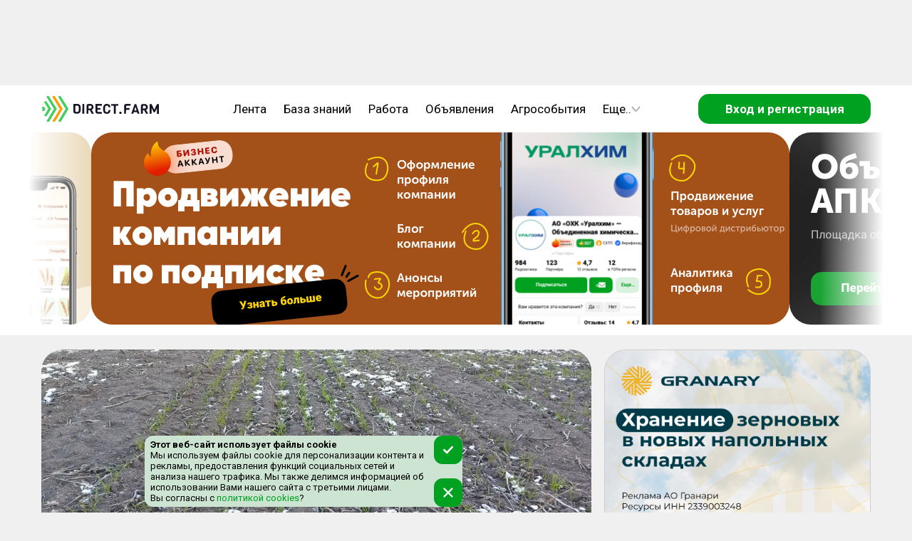

--- FILE ---
content_type: text/html; charset=utf-8
request_url: https://direct.farm/post/novosti-s-poley-6109
body_size: 18271
content:
<!DOCTYPE html><html lang="ru"><head><meta charSet="utf-8"/><meta name="viewport" content="width=device-width, initial-scale=1, maximum-scale=1, user-scalable=0"/><script async="">
      if (document && window) {
      (function (d, w, c) {
        (w[c] = w[c] || []).push(() => {
          try {
            w.yaCounter49092010.setUserId(unauthorized);
          } catch (e) {}
        });
      }(document, window, 'yandex_metrika_callbacks'))
    }
        </script><script async="" src="/static/scripts/bitrixChatButton.js"></script><title>Новости с полей</title><meta name="title" content="Новости с полей"/><meta property="og:title" content="Новости с полей"/><meta name="description" content="Новости с полей Озимые вступили в зиму. Не обычная ситуёвина, но то что имеем, тому и рады. 2 листа Собербаш. Курская область. Сахар в растении ( узлом кущения язык не поворачивается назвать) 15.5%. Поставили на рост в воду. Пока все не плохо."/><meta property="og:description" content="Новости с полей Озимые вступили в зиму. Не обычная ситуёвина, но то что имеем, тому и рады. 2 листа Собербаш. Курская область. Сахар в растении ( узлом кущения язык не поворачивается назвать) 15.5%. Поставили на рост в воду. Пока все не плохо."/><link rel="image_src" href="/api/content/objectImage?objectType=post&amp;objectId=6109"/><meta property="og:image" content="/api/content/objectImage?objectType=post&amp;objectId=6109"/><meta name="image" content="/api/content/objectImage?objectType=post&amp;objectId=6109"/><link rel="canonical" href="https://direct.farm/post/novosti-s-poley-6109"/><link rel="preload" as="image" imageSrcSet="/_next/image?url=https%3A%2F%2Fdirect.farm%2Fcontent%2F27d%2F27d4595e16264ced9b43350e500c3e937923880.webp&amp;w=1080&amp;q=75 1x, /_next/image?url=https%3A%2F%2Fdirect.farm%2Fcontent%2F27d%2F27d4595e16264ced9b43350e500c3e937923880.webp&amp;w=1920&amp;q=75 2x"/><meta name="next-head-count" content="14"/><meta charSet="utf-8"/><meta name="application-name" content="Direct.Farm"/><meta name="msapplication-TileColor" content="#FFFFFF"/><meta name="msapplication-TileImage" content="/favicons/mstile-144x144.png"/><meta name="msapplication-square70x70logo" content="/favicons/mstile-70x70.png"/><meta name="msapplication-square150x150logo" content="/favicons/mstile-150x150.png"/><meta name="msapplication-wide310x150logo" content="/favicons/mstile-310x150.png"/><meta name="msapplication-square310x310logo" content="/favicons/mstile-310x310.png"/><link rel="apple-touch-icon-precomposed" sizes="57x57" href="/favicons/apple-touch-icon-57x57.png"/><link rel="apple-touch-icon-precomposed" sizes="114x114" href="/favicons/apple-touch-icon-114x114.png"/><link rel="apple-touch-icon-precomposed" sizes="72x72" href="/favicons/apple-touch-icon-72x72.png"/><link rel="apple-touch-icon-precomposed" sizes="144x144" href="/favicons/apple-touch-icon-144x144.png"/><link rel="apple-touch-icon-precomposed" sizes="60x60" href="/favicons/apple-touch-icon-60x60.png"/><link rel="apple-touch-icon-precomposed" sizes="120x120" href="/favicons/apple-touch-icon-120x120.png"/><link rel="apple-touch-icon-precomposed" sizes="76x76" href="/favicons/apple-touch-icon-76x76.png"/><link rel="apple-touch-icon-precomposed" sizes="152x152" href="/favicons/apple-touch-icon-152x152.png"/><link rel="icon" type="image/png" href="/favicons/favicon-196x196.png" sizes="196x196"/><link rel="icon" type="image/png" href="/favicons/favicon-96x96.png" sizes="96x96"/><link rel="icon" type="image/png" href="/favicons/favicon-32x32.png" sizes="32x32"/><link rel="icon" type="image/png" href="/favicons/favicon-16x16.png" sizes="16x16"/><link rel="icon" type="image/png" href="/favicons/favicon-128.png" sizes="128x128"/><link rel="image_src" href="/favicons/logo_500.png"/><meta property="og:image:type" content="image/png"/><meta property="og:image:width" content="556"/><meta property="og:image:height" content="499"/><meta property="og:site_name" content="Direct.Farm"/><meta property="og:url" content="https://direct.farm"/><meta name="twitter:card" content="summary_large_image"/><meta name="twitter:image:alt" content="Direct.Farm - Деловая сеть с/х отрасли"/><meta name="twitter:app:name:iphone" content="Direct.Farm"/><meta property="al:ios:app_name" content="Direct.Farm"/><meta itemProp="headline" content="Деловая сеть с/х отрасли"/><style>background: #fafafa</style><meta name="verify-admitad" content="e7d9fbc35d"/><meta name="pmail-verification" content="c6e2dbb92db86a1c6550e644f32168a5"/><meta name="wmail-verification" content="806bd11aa32bd0c00f3a2650dcd557cd"/><meta name="p:domain_verify" content="44b3ed99c63c10044ff3e011bf1c417f"/><meta name="wmail-verification" content="6faa4fb32eae0561f3583a37368322a7"/><meta name="e0756357fa270a0873a149e2384e6b3a" content=""/><link rel="stylesheet" type="text/css" href="https://cdnjs.cloudflare.com/ajax/libs/slick-carousel/1.6.0/slick.min.css"/><link rel="stylesheet" type="text/css" href="https://cdnjs.cloudflare.com/ajax/libs/slick-carousel/1.6.0/slick-theme.min.css"/><script>window.yaContextCb=window.yaContextCb || []</script><script src="https://yandex.ru/ads/system/context.js" async=""></script><script async="" src="/static/scripts/yandexMetrika.js"></script><script async="" src="/static/scripts/yaExperiment.js"></script><noscript><div><img src="https://mc.yandex.ru/watch/49092010" style="position:absolute;left:-9999px" alt=""/></div></noscript><script async="" src="/static/scripts/VKPixel.js"></script><script type="application/ld+json">{
                  "@context" : "http://schema.org",
                  "@type" : "Organization",
                  "name" : "Direct.Farm",
                  "url" : "https://direct.farm/",
                  "sameAs" : [
                    "https://vk.com/directfarm",
                    "https://vk.com/direct.farm",
                    "https://www.youtube.com/channel/UCoXjYsSxy0owFac2DdjJCAA",
                    "https://zen.yandex.ru/id/5cbed355ae6cb600af8706b5",
                    "https://ok.ru/group/55669673885723",
                    "https://twitter.com/DirectFarm1"
                  ]
                }</script><noscript><img src="https://vk.com/rtrg?p=VK-RTRG-384751-2XbfR" style="position:absolute;left:-9999px" alt=""/></noscript> <script async="" src="/static/scripts/dfPixel.js"></script><link rel="preconnect" href="https://fonts.gstatic.com" crossorigin /><link rel="preload" href="/_next/static/css/7d10906b3bfd307f.css" as="style"/><link rel="stylesheet" href="/_next/static/css/7d10906b3bfd307f.css" data-n-g=""/><link rel="preload" href="/_next/static/css/adc1a9239e285150.css" as="style"/><link rel="stylesheet" href="/_next/static/css/adc1a9239e285150.css" data-n-p=""/><link rel="preload" href="/_next/static/css/e5efe0611cf8d536.css" as="style"/><link rel="stylesheet" href="/_next/static/css/e5efe0611cf8d536.css" data-n-p=""/><noscript data-n-css=""></noscript><script defer="" nomodule="" src="/_next/static/chunks/polyfills-c67a75d1b6f99dc8.js"></script><script src="/_next/static/chunks/webpack-3110e3f367da6018.js" defer=""></script><script src="/_next/static/chunks/framework-ce84985cd166733a.js" defer=""></script><script src="/_next/static/chunks/main-5a906303ea49f4ab.js" defer=""></script><script src="/_next/static/chunks/pages/_app-095b01a86472f66c.js" defer=""></script><script src="/_next/static/chunks/4203-aac74a3835ed32b9.js" defer=""></script><script src="/_next/static/chunks/4631-1c65ecf5090d49f2.js" defer=""></script><script src="/_next/static/chunks/5719-ef61ebdd9567eed7.js" defer=""></script><script src="/_next/static/chunks/6066-b3bc272ea0e48fe0.js" defer=""></script><script src="/_next/static/chunks/3040-71c2f98269d05d96.js" defer=""></script><script src="/_next/static/chunks/8985-554cbf9429f75db6.js" defer=""></script><script src="/_next/static/chunks/2870-9538aea2cec99397.js" defer=""></script><script src="/_next/static/chunks/5828-c003e368e0f6e48f.js" defer=""></script><script src="/_next/static/chunks/4156-588d42db2c1ffe88.js" defer=""></script><script src="/_next/static/chunks/2052-af7d5206514448e3.js" defer=""></script><script src="/_next/static/chunks/5866-998b38062b6436d5.js" defer=""></script><script src="/_next/static/chunks/pages/post/%5Bid%5D-846340dfe6c015c5.js" defer=""></script><script src="/_next/static/HH6t_8sWQz4s0CHfwHR5a/_buildManifest.js" defer=""></script><script src="/_next/static/HH6t_8sWQz4s0CHfwHR5a/_ssgManifest.js" defer=""></script><style data-href="https://fonts.googleapis.com/css?family=Roboto:300,400,500,700&display=swap&subset=cyrillic">@font-face{font-family:'Roboto';font-style:normal;font-weight:300;font-stretch:normal;font-display:swap;src:url(https://fonts.gstatic.com/s/roboto/v49/KFOMCnqEu92Fr1ME7kSn66aGLdTylUAMQXC89YmC2DPNWuaabVmQiAw.woff) format('woff')}@font-face{font-family:'Roboto';font-style:normal;font-weight:400;font-stretch:normal;font-display:swap;src:url(https://fonts.gstatic.com/s/roboto/v49/KFOMCnqEu92Fr1ME7kSn66aGLdTylUAMQXC89YmC2DPNWubEbVmQiAw.woff) format('woff')}@font-face{font-family:'Roboto';font-style:normal;font-weight:500;font-stretch:normal;font-display:swap;src:url(https://fonts.gstatic.com/s/roboto/v49/KFOMCnqEu92Fr1ME7kSn66aGLdTylUAMQXC89YmC2DPNWub2bVmQiAw.woff) format('woff')}@font-face{font-family:'Roboto';font-style:normal;font-weight:700;font-stretch:normal;font-display:swap;src:url(https://fonts.gstatic.com/s/roboto/v49/KFOMCnqEu92Fr1ME7kSn66aGLdTylUAMQXC89YmC2DPNWuYjalmQiAw.woff) format('woff')}@font-face{font-family:'Roboto';font-style:normal;font-weight:300;font-stretch:100%;font-display:swap;src:url(https://fonts.gstatic.com/s/roboto/v49/KFO7CnqEu92Fr1ME7kSn66aGLdTylUAMa3GUBHMdazTgWw.woff2) format('woff2');unicode-range:U+0460-052F,U+1C80-1C8A,U+20B4,U+2DE0-2DFF,U+A640-A69F,U+FE2E-FE2F}@font-face{font-family:'Roboto';font-style:normal;font-weight:300;font-stretch:100%;font-display:swap;src:url(https://fonts.gstatic.com/s/roboto/v49/KFO7CnqEu92Fr1ME7kSn66aGLdTylUAMa3iUBHMdazTgWw.woff2) format('woff2');unicode-range:U+0301,U+0400-045F,U+0490-0491,U+04B0-04B1,U+2116}@font-face{font-family:'Roboto';font-style:normal;font-weight:300;font-stretch:100%;font-display:swap;src:url(https://fonts.gstatic.com/s/roboto/v49/KFO7CnqEu92Fr1ME7kSn66aGLdTylUAMa3CUBHMdazTgWw.woff2) format('woff2');unicode-range:U+1F00-1FFF}@font-face{font-family:'Roboto';font-style:normal;font-weight:300;font-stretch:100%;font-display:swap;src:url(https://fonts.gstatic.com/s/roboto/v49/KFO7CnqEu92Fr1ME7kSn66aGLdTylUAMa3-UBHMdazTgWw.woff2) format('woff2');unicode-range:U+0370-0377,U+037A-037F,U+0384-038A,U+038C,U+038E-03A1,U+03A3-03FF}@font-face{font-family:'Roboto';font-style:normal;font-weight:300;font-stretch:100%;font-display:swap;src:url(https://fonts.gstatic.com/s/roboto/v49/KFO7CnqEu92Fr1ME7kSn66aGLdTylUAMawCUBHMdazTgWw.woff2) format('woff2');unicode-range:U+0302-0303,U+0305,U+0307-0308,U+0310,U+0312,U+0315,U+031A,U+0326-0327,U+032C,U+032F-0330,U+0332-0333,U+0338,U+033A,U+0346,U+034D,U+0391-03A1,U+03A3-03A9,U+03B1-03C9,U+03D1,U+03D5-03D6,U+03F0-03F1,U+03F4-03F5,U+2016-2017,U+2034-2038,U+203C,U+2040,U+2043,U+2047,U+2050,U+2057,U+205F,U+2070-2071,U+2074-208E,U+2090-209C,U+20D0-20DC,U+20E1,U+20E5-20EF,U+2100-2112,U+2114-2115,U+2117-2121,U+2123-214F,U+2190,U+2192,U+2194-21AE,U+21B0-21E5,U+21F1-21F2,U+21F4-2211,U+2213-2214,U+2216-22FF,U+2308-230B,U+2310,U+2319,U+231C-2321,U+2336-237A,U+237C,U+2395,U+239B-23B7,U+23D0,U+23DC-23E1,U+2474-2475,U+25AF,U+25B3,U+25B7,U+25BD,U+25C1,U+25CA,U+25CC,U+25FB,U+266D-266F,U+27C0-27FF,U+2900-2AFF,U+2B0E-2B11,U+2B30-2B4C,U+2BFE,U+3030,U+FF5B,U+FF5D,U+1D400-1D7FF,U+1EE00-1EEFF}@font-face{font-family:'Roboto';font-style:normal;font-weight:300;font-stretch:100%;font-display:swap;src:url(https://fonts.gstatic.com/s/roboto/v49/KFO7CnqEu92Fr1ME7kSn66aGLdTylUAMaxKUBHMdazTgWw.woff2) format('woff2');unicode-range:U+0001-000C,U+000E-001F,U+007F-009F,U+20DD-20E0,U+20E2-20E4,U+2150-218F,U+2190,U+2192,U+2194-2199,U+21AF,U+21E6-21F0,U+21F3,U+2218-2219,U+2299,U+22C4-22C6,U+2300-243F,U+2440-244A,U+2460-24FF,U+25A0-27BF,U+2800-28FF,U+2921-2922,U+2981,U+29BF,U+29EB,U+2B00-2BFF,U+4DC0-4DFF,U+FFF9-FFFB,U+10140-1018E,U+10190-1019C,U+101A0,U+101D0-101FD,U+102E0-102FB,U+10E60-10E7E,U+1D2C0-1D2D3,U+1D2E0-1D37F,U+1F000-1F0FF,U+1F100-1F1AD,U+1F1E6-1F1FF,U+1F30D-1F30F,U+1F315,U+1F31C,U+1F31E,U+1F320-1F32C,U+1F336,U+1F378,U+1F37D,U+1F382,U+1F393-1F39F,U+1F3A7-1F3A8,U+1F3AC-1F3AF,U+1F3C2,U+1F3C4-1F3C6,U+1F3CA-1F3CE,U+1F3D4-1F3E0,U+1F3ED,U+1F3F1-1F3F3,U+1F3F5-1F3F7,U+1F408,U+1F415,U+1F41F,U+1F426,U+1F43F,U+1F441-1F442,U+1F444,U+1F446-1F449,U+1F44C-1F44E,U+1F453,U+1F46A,U+1F47D,U+1F4A3,U+1F4B0,U+1F4B3,U+1F4B9,U+1F4BB,U+1F4BF,U+1F4C8-1F4CB,U+1F4D6,U+1F4DA,U+1F4DF,U+1F4E3-1F4E6,U+1F4EA-1F4ED,U+1F4F7,U+1F4F9-1F4FB,U+1F4FD-1F4FE,U+1F503,U+1F507-1F50B,U+1F50D,U+1F512-1F513,U+1F53E-1F54A,U+1F54F-1F5FA,U+1F610,U+1F650-1F67F,U+1F687,U+1F68D,U+1F691,U+1F694,U+1F698,U+1F6AD,U+1F6B2,U+1F6B9-1F6BA,U+1F6BC,U+1F6C6-1F6CF,U+1F6D3-1F6D7,U+1F6E0-1F6EA,U+1F6F0-1F6F3,U+1F6F7-1F6FC,U+1F700-1F7FF,U+1F800-1F80B,U+1F810-1F847,U+1F850-1F859,U+1F860-1F887,U+1F890-1F8AD,U+1F8B0-1F8BB,U+1F8C0-1F8C1,U+1F900-1F90B,U+1F93B,U+1F946,U+1F984,U+1F996,U+1F9E9,U+1FA00-1FA6F,U+1FA70-1FA7C,U+1FA80-1FA89,U+1FA8F-1FAC6,U+1FACE-1FADC,U+1FADF-1FAE9,U+1FAF0-1FAF8,U+1FB00-1FBFF}@font-face{font-family:'Roboto';font-style:normal;font-weight:300;font-stretch:100%;font-display:swap;src:url(https://fonts.gstatic.com/s/roboto/v49/KFO7CnqEu92Fr1ME7kSn66aGLdTylUAMa3OUBHMdazTgWw.woff2) format('woff2');unicode-range:U+0102-0103,U+0110-0111,U+0128-0129,U+0168-0169,U+01A0-01A1,U+01AF-01B0,U+0300-0301,U+0303-0304,U+0308-0309,U+0323,U+0329,U+1EA0-1EF9,U+20AB}@font-face{font-family:'Roboto';font-style:normal;font-weight:300;font-stretch:100%;font-display:swap;src:url(https://fonts.gstatic.com/s/roboto/v49/KFO7CnqEu92Fr1ME7kSn66aGLdTylUAMa3KUBHMdazTgWw.woff2) format('woff2');unicode-range:U+0100-02BA,U+02BD-02C5,U+02C7-02CC,U+02CE-02D7,U+02DD-02FF,U+0304,U+0308,U+0329,U+1D00-1DBF,U+1E00-1E9F,U+1EF2-1EFF,U+2020,U+20A0-20AB,U+20AD-20C0,U+2113,U+2C60-2C7F,U+A720-A7FF}@font-face{font-family:'Roboto';font-style:normal;font-weight:300;font-stretch:100%;font-display:swap;src:url(https://fonts.gstatic.com/s/roboto/v49/KFO7CnqEu92Fr1ME7kSn66aGLdTylUAMa3yUBHMdazQ.woff2) format('woff2');unicode-range:U+0000-00FF,U+0131,U+0152-0153,U+02BB-02BC,U+02C6,U+02DA,U+02DC,U+0304,U+0308,U+0329,U+2000-206F,U+20AC,U+2122,U+2191,U+2193,U+2212,U+2215,U+FEFF,U+FFFD}@font-face{font-family:'Roboto';font-style:normal;font-weight:400;font-stretch:100%;font-display:swap;src:url(https://fonts.gstatic.com/s/roboto/v49/KFO7CnqEu92Fr1ME7kSn66aGLdTylUAMa3GUBHMdazTgWw.woff2) format('woff2');unicode-range:U+0460-052F,U+1C80-1C8A,U+20B4,U+2DE0-2DFF,U+A640-A69F,U+FE2E-FE2F}@font-face{font-family:'Roboto';font-style:normal;font-weight:400;font-stretch:100%;font-display:swap;src:url(https://fonts.gstatic.com/s/roboto/v49/KFO7CnqEu92Fr1ME7kSn66aGLdTylUAMa3iUBHMdazTgWw.woff2) format('woff2');unicode-range:U+0301,U+0400-045F,U+0490-0491,U+04B0-04B1,U+2116}@font-face{font-family:'Roboto';font-style:normal;font-weight:400;font-stretch:100%;font-display:swap;src:url(https://fonts.gstatic.com/s/roboto/v49/KFO7CnqEu92Fr1ME7kSn66aGLdTylUAMa3CUBHMdazTgWw.woff2) format('woff2');unicode-range:U+1F00-1FFF}@font-face{font-family:'Roboto';font-style:normal;font-weight:400;font-stretch:100%;font-display:swap;src:url(https://fonts.gstatic.com/s/roboto/v49/KFO7CnqEu92Fr1ME7kSn66aGLdTylUAMa3-UBHMdazTgWw.woff2) format('woff2');unicode-range:U+0370-0377,U+037A-037F,U+0384-038A,U+038C,U+038E-03A1,U+03A3-03FF}@font-face{font-family:'Roboto';font-style:normal;font-weight:400;font-stretch:100%;font-display:swap;src:url(https://fonts.gstatic.com/s/roboto/v49/KFO7CnqEu92Fr1ME7kSn66aGLdTylUAMawCUBHMdazTgWw.woff2) format('woff2');unicode-range:U+0302-0303,U+0305,U+0307-0308,U+0310,U+0312,U+0315,U+031A,U+0326-0327,U+032C,U+032F-0330,U+0332-0333,U+0338,U+033A,U+0346,U+034D,U+0391-03A1,U+03A3-03A9,U+03B1-03C9,U+03D1,U+03D5-03D6,U+03F0-03F1,U+03F4-03F5,U+2016-2017,U+2034-2038,U+203C,U+2040,U+2043,U+2047,U+2050,U+2057,U+205F,U+2070-2071,U+2074-208E,U+2090-209C,U+20D0-20DC,U+20E1,U+20E5-20EF,U+2100-2112,U+2114-2115,U+2117-2121,U+2123-214F,U+2190,U+2192,U+2194-21AE,U+21B0-21E5,U+21F1-21F2,U+21F4-2211,U+2213-2214,U+2216-22FF,U+2308-230B,U+2310,U+2319,U+231C-2321,U+2336-237A,U+237C,U+2395,U+239B-23B7,U+23D0,U+23DC-23E1,U+2474-2475,U+25AF,U+25B3,U+25B7,U+25BD,U+25C1,U+25CA,U+25CC,U+25FB,U+266D-266F,U+27C0-27FF,U+2900-2AFF,U+2B0E-2B11,U+2B30-2B4C,U+2BFE,U+3030,U+FF5B,U+FF5D,U+1D400-1D7FF,U+1EE00-1EEFF}@font-face{font-family:'Roboto';font-style:normal;font-weight:400;font-stretch:100%;font-display:swap;src:url(https://fonts.gstatic.com/s/roboto/v49/KFO7CnqEu92Fr1ME7kSn66aGLdTylUAMaxKUBHMdazTgWw.woff2) format('woff2');unicode-range:U+0001-000C,U+000E-001F,U+007F-009F,U+20DD-20E0,U+20E2-20E4,U+2150-218F,U+2190,U+2192,U+2194-2199,U+21AF,U+21E6-21F0,U+21F3,U+2218-2219,U+2299,U+22C4-22C6,U+2300-243F,U+2440-244A,U+2460-24FF,U+25A0-27BF,U+2800-28FF,U+2921-2922,U+2981,U+29BF,U+29EB,U+2B00-2BFF,U+4DC0-4DFF,U+FFF9-FFFB,U+10140-1018E,U+10190-1019C,U+101A0,U+101D0-101FD,U+102E0-102FB,U+10E60-10E7E,U+1D2C0-1D2D3,U+1D2E0-1D37F,U+1F000-1F0FF,U+1F100-1F1AD,U+1F1E6-1F1FF,U+1F30D-1F30F,U+1F315,U+1F31C,U+1F31E,U+1F320-1F32C,U+1F336,U+1F378,U+1F37D,U+1F382,U+1F393-1F39F,U+1F3A7-1F3A8,U+1F3AC-1F3AF,U+1F3C2,U+1F3C4-1F3C6,U+1F3CA-1F3CE,U+1F3D4-1F3E0,U+1F3ED,U+1F3F1-1F3F3,U+1F3F5-1F3F7,U+1F408,U+1F415,U+1F41F,U+1F426,U+1F43F,U+1F441-1F442,U+1F444,U+1F446-1F449,U+1F44C-1F44E,U+1F453,U+1F46A,U+1F47D,U+1F4A3,U+1F4B0,U+1F4B3,U+1F4B9,U+1F4BB,U+1F4BF,U+1F4C8-1F4CB,U+1F4D6,U+1F4DA,U+1F4DF,U+1F4E3-1F4E6,U+1F4EA-1F4ED,U+1F4F7,U+1F4F9-1F4FB,U+1F4FD-1F4FE,U+1F503,U+1F507-1F50B,U+1F50D,U+1F512-1F513,U+1F53E-1F54A,U+1F54F-1F5FA,U+1F610,U+1F650-1F67F,U+1F687,U+1F68D,U+1F691,U+1F694,U+1F698,U+1F6AD,U+1F6B2,U+1F6B9-1F6BA,U+1F6BC,U+1F6C6-1F6CF,U+1F6D3-1F6D7,U+1F6E0-1F6EA,U+1F6F0-1F6F3,U+1F6F7-1F6FC,U+1F700-1F7FF,U+1F800-1F80B,U+1F810-1F847,U+1F850-1F859,U+1F860-1F887,U+1F890-1F8AD,U+1F8B0-1F8BB,U+1F8C0-1F8C1,U+1F900-1F90B,U+1F93B,U+1F946,U+1F984,U+1F996,U+1F9E9,U+1FA00-1FA6F,U+1FA70-1FA7C,U+1FA80-1FA89,U+1FA8F-1FAC6,U+1FACE-1FADC,U+1FADF-1FAE9,U+1FAF0-1FAF8,U+1FB00-1FBFF}@font-face{font-family:'Roboto';font-style:normal;font-weight:400;font-stretch:100%;font-display:swap;src:url(https://fonts.gstatic.com/s/roboto/v49/KFO7CnqEu92Fr1ME7kSn66aGLdTylUAMa3OUBHMdazTgWw.woff2) format('woff2');unicode-range:U+0102-0103,U+0110-0111,U+0128-0129,U+0168-0169,U+01A0-01A1,U+01AF-01B0,U+0300-0301,U+0303-0304,U+0308-0309,U+0323,U+0329,U+1EA0-1EF9,U+20AB}@font-face{font-family:'Roboto';font-style:normal;font-weight:400;font-stretch:100%;font-display:swap;src:url(https://fonts.gstatic.com/s/roboto/v49/KFO7CnqEu92Fr1ME7kSn66aGLdTylUAMa3KUBHMdazTgWw.woff2) format('woff2');unicode-range:U+0100-02BA,U+02BD-02C5,U+02C7-02CC,U+02CE-02D7,U+02DD-02FF,U+0304,U+0308,U+0329,U+1D00-1DBF,U+1E00-1E9F,U+1EF2-1EFF,U+2020,U+20A0-20AB,U+20AD-20C0,U+2113,U+2C60-2C7F,U+A720-A7FF}@font-face{font-family:'Roboto';font-style:normal;font-weight:400;font-stretch:100%;font-display:swap;src:url(https://fonts.gstatic.com/s/roboto/v49/KFO7CnqEu92Fr1ME7kSn66aGLdTylUAMa3yUBHMdazQ.woff2) format('woff2');unicode-range:U+0000-00FF,U+0131,U+0152-0153,U+02BB-02BC,U+02C6,U+02DA,U+02DC,U+0304,U+0308,U+0329,U+2000-206F,U+20AC,U+2122,U+2191,U+2193,U+2212,U+2215,U+FEFF,U+FFFD}@font-face{font-family:'Roboto';font-style:normal;font-weight:500;font-stretch:100%;font-display:swap;src:url(https://fonts.gstatic.com/s/roboto/v49/KFO7CnqEu92Fr1ME7kSn66aGLdTylUAMa3GUBHMdazTgWw.woff2) format('woff2');unicode-range:U+0460-052F,U+1C80-1C8A,U+20B4,U+2DE0-2DFF,U+A640-A69F,U+FE2E-FE2F}@font-face{font-family:'Roboto';font-style:normal;font-weight:500;font-stretch:100%;font-display:swap;src:url(https://fonts.gstatic.com/s/roboto/v49/KFO7CnqEu92Fr1ME7kSn66aGLdTylUAMa3iUBHMdazTgWw.woff2) format('woff2');unicode-range:U+0301,U+0400-045F,U+0490-0491,U+04B0-04B1,U+2116}@font-face{font-family:'Roboto';font-style:normal;font-weight:500;font-stretch:100%;font-display:swap;src:url(https://fonts.gstatic.com/s/roboto/v49/KFO7CnqEu92Fr1ME7kSn66aGLdTylUAMa3CUBHMdazTgWw.woff2) format('woff2');unicode-range:U+1F00-1FFF}@font-face{font-family:'Roboto';font-style:normal;font-weight:500;font-stretch:100%;font-display:swap;src:url(https://fonts.gstatic.com/s/roboto/v49/KFO7CnqEu92Fr1ME7kSn66aGLdTylUAMa3-UBHMdazTgWw.woff2) format('woff2');unicode-range:U+0370-0377,U+037A-037F,U+0384-038A,U+038C,U+038E-03A1,U+03A3-03FF}@font-face{font-family:'Roboto';font-style:normal;font-weight:500;font-stretch:100%;font-display:swap;src:url(https://fonts.gstatic.com/s/roboto/v49/KFO7CnqEu92Fr1ME7kSn66aGLdTylUAMawCUBHMdazTgWw.woff2) format('woff2');unicode-range:U+0302-0303,U+0305,U+0307-0308,U+0310,U+0312,U+0315,U+031A,U+0326-0327,U+032C,U+032F-0330,U+0332-0333,U+0338,U+033A,U+0346,U+034D,U+0391-03A1,U+03A3-03A9,U+03B1-03C9,U+03D1,U+03D5-03D6,U+03F0-03F1,U+03F4-03F5,U+2016-2017,U+2034-2038,U+203C,U+2040,U+2043,U+2047,U+2050,U+2057,U+205F,U+2070-2071,U+2074-208E,U+2090-209C,U+20D0-20DC,U+20E1,U+20E5-20EF,U+2100-2112,U+2114-2115,U+2117-2121,U+2123-214F,U+2190,U+2192,U+2194-21AE,U+21B0-21E5,U+21F1-21F2,U+21F4-2211,U+2213-2214,U+2216-22FF,U+2308-230B,U+2310,U+2319,U+231C-2321,U+2336-237A,U+237C,U+2395,U+239B-23B7,U+23D0,U+23DC-23E1,U+2474-2475,U+25AF,U+25B3,U+25B7,U+25BD,U+25C1,U+25CA,U+25CC,U+25FB,U+266D-266F,U+27C0-27FF,U+2900-2AFF,U+2B0E-2B11,U+2B30-2B4C,U+2BFE,U+3030,U+FF5B,U+FF5D,U+1D400-1D7FF,U+1EE00-1EEFF}@font-face{font-family:'Roboto';font-style:normal;font-weight:500;font-stretch:100%;font-display:swap;src:url(https://fonts.gstatic.com/s/roboto/v49/KFO7CnqEu92Fr1ME7kSn66aGLdTylUAMaxKUBHMdazTgWw.woff2) format('woff2');unicode-range:U+0001-000C,U+000E-001F,U+007F-009F,U+20DD-20E0,U+20E2-20E4,U+2150-218F,U+2190,U+2192,U+2194-2199,U+21AF,U+21E6-21F0,U+21F3,U+2218-2219,U+2299,U+22C4-22C6,U+2300-243F,U+2440-244A,U+2460-24FF,U+25A0-27BF,U+2800-28FF,U+2921-2922,U+2981,U+29BF,U+29EB,U+2B00-2BFF,U+4DC0-4DFF,U+FFF9-FFFB,U+10140-1018E,U+10190-1019C,U+101A0,U+101D0-101FD,U+102E0-102FB,U+10E60-10E7E,U+1D2C0-1D2D3,U+1D2E0-1D37F,U+1F000-1F0FF,U+1F100-1F1AD,U+1F1E6-1F1FF,U+1F30D-1F30F,U+1F315,U+1F31C,U+1F31E,U+1F320-1F32C,U+1F336,U+1F378,U+1F37D,U+1F382,U+1F393-1F39F,U+1F3A7-1F3A8,U+1F3AC-1F3AF,U+1F3C2,U+1F3C4-1F3C6,U+1F3CA-1F3CE,U+1F3D4-1F3E0,U+1F3ED,U+1F3F1-1F3F3,U+1F3F5-1F3F7,U+1F408,U+1F415,U+1F41F,U+1F426,U+1F43F,U+1F441-1F442,U+1F444,U+1F446-1F449,U+1F44C-1F44E,U+1F453,U+1F46A,U+1F47D,U+1F4A3,U+1F4B0,U+1F4B3,U+1F4B9,U+1F4BB,U+1F4BF,U+1F4C8-1F4CB,U+1F4D6,U+1F4DA,U+1F4DF,U+1F4E3-1F4E6,U+1F4EA-1F4ED,U+1F4F7,U+1F4F9-1F4FB,U+1F4FD-1F4FE,U+1F503,U+1F507-1F50B,U+1F50D,U+1F512-1F513,U+1F53E-1F54A,U+1F54F-1F5FA,U+1F610,U+1F650-1F67F,U+1F687,U+1F68D,U+1F691,U+1F694,U+1F698,U+1F6AD,U+1F6B2,U+1F6B9-1F6BA,U+1F6BC,U+1F6C6-1F6CF,U+1F6D3-1F6D7,U+1F6E0-1F6EA,U+1F6F0-1F6F3,U+1F6F7-1F6FC,U+1F700-1F7FF,U+1F800-1F80B,U+1F810-1F847,U+1F850-1F859,U+1F860-1F887,U+1F890-1F8AD,U+1F8B0-1F8BB,U+1F8C0-1F8C1,U+1F900-1F90B,U+1F93B,U+1F946,U+1F984,U+1F996,U+1F9E9,U+1FA00-1FA6F,U+1FA70-1FA7C,U+1FA80-1FA89,U+1FA8F-1FAC6,U+1FACE-1FADC,U+1FADF-1FAE9,U+1FAF0-1FAF8,U+1FB00-1FBFF}@font-face{font-family:'Roboto';font-style:normal;font-weight:500;font-stretch:100%;font-display:swap;src:url(https://fonts.gstatic.com/s/roboto/v49/KFO7CnqEu92Fr1ME7kSn66aGLdTylUAMa3OUBHMdazTgWw.woff2) format('woff2');unicode-range:U+0102-0103,U+0110-0111,U+0128-0129,U+0168-0169,U+01A0-01A1,U+01AF-01B0,U+0300-0301,U+0303-0304,U+0308-0309,U+0323,U+0329,U+1EA0-1EF9,U+20AB}@font-face{font-family:'Roboto';font-style:normal;font-weight:500;font-stretch:100%;font-display:swap;src:url(https://fonts.gstatic.com/s/roboto/v49/KFO7CnqEu92Fr1ME7kSn66aGLdTylUAMa3KUBHMdazTgWw.woff2) format('woff2');unicode-range:U+0100-02BA,U+02BD-02C5,U+02C7-02CC,U+02CE-02D7,U+02DD-02FF,U+0304,U+0308,U+0329,U+1D00-1DBF,U+1E00-1E9F,U+1EF2-1EFF,U+2020,U+20A0-20AB,U+20AD-20C0,U+2113,U+2C60-2C7F,U+A720-A7FF}@font-face{font-family:'Roboto';font-style:normal;font-weight:500;font-stretch:100%;font-display:swap;src:url(https://fonts.gstatic.com/s/roboto/v49/KFO7CnqEu92Fr1ME7kSn66aGLdTylUAMa3yUBHMdazQ.woff2) format('woff2');unicode-range:U+0000-00FF,U+0131,U+0152-0153,U+02BB-02BC,U+02C6,U+02DA,U+02DC,U+0304,U+0308,U+0329,U+2000-206F,U+20AC,U+2122,U+2191,U+2193,U+2212,U+2215,U+FEFF,U+FFFD}@font-face{font-family:'Roboto';font-style:normal;font-weight:700;font-stretch:100%;font-display:swap;src:url(https://fonts.gstatic.com/s/roboto/v49/KFO7CnqEu92Fr1ME7kSn66aGLdTylUAMa3GUBHMdazTgWw.woff2) format('woff2');unicode-range:U+0460-052F,U+1C80-1C8A,U+20B4,U+2DE0-2DFF,U+A640-A69F,U+FE2E-FE2F}@font-face{font-family:'Roboto';font-style:normal;font-weight:700;font-stretch:100%;font-display:swap;src:url(https://fonts.gstatic.com/s/roboto/v49/KFO7CnqEu92Fr1ME7kSn66aGLdTylUAMa3iUBHMdazTgWw.woff2) format('woff2');unicode-range:U+0301,U+0400-045F,U+0490-0491,U+04B0-04B1,U+2116}@font-face{font-family:'Roboto';font-style:normal;font-weight:700;font-stretch:100%;font-display:swap;src:url(https://fonts.gstatic.com/s/roboto/v49/KFO7CnqEu92Fr1ME7kSn66aGLdTylUAMa3CUBHMdazTgWw.woff2) format('woff2');unicode-range:U+1F00-1FFF}@font-face{font-family:'Roboto';font-style:normal;font-weight:700;font-stretch:100%;font-display:swap;src:url(https://fonts.gstatic.com/s/roboto/v49/KFO7CnqEu92Fr1ME7kSn66aGLdTylUAMa3-UBHMdazTgWw.woff2) format('woff2');unicode-range:U+0370-0377,U+037A-037F,U+0384-038A,U+038C,U+038E-03A1,U+03A3-03FF}@font-face{font-family:'Roboto';font-style:normal;font-weight:700;font-stretch:100%;font-display:swap;src:url(https://fonts.gstatic.com/s/roboto/v49/KFO7CnqEu92Fr1ME7kSn66aGLdTylUAMawCUBHMdazTgWw.woff2) format('woff2');unicode-range:U+0302-0303,U+0305,U+0307-0308,U+0310,U+0312,U+0315,U+031A,U+0326-0327,U+032C,U+032F-0330,U+0332-0333,U+0338,U+033A,U+0346,U+034D,U+0391-03A1,U+03A3-03A9,U+03B1-03C9,U+03D1,U+03D5-03D6,U+03F0-03F1,U+03F4-03F5,U+2016-2017,U+2034-2038,U+203C,U+2040,U+2043,U+2047,U+2050,U+2057,U+205F,U+2070-2071,U+2074-208E,U+2090-209C,U+20D0-20DC,U+20E1,U+20E5-20EF,U+2100-2112,U+2114-2115,U+2117-2121,U+2123-214F,U+2190,U+2192,U+2194-21AE,U+21B0-21E5,U+21F1-21F2,U+21F4-2211,U+2213-2214,U+2216-22FF,U+2308-230B,U+2310,U+2319,U+231C-2321,U+2336-237A,U+237C,U+2395,U+239B-23B7,U+23D0,U+23DC-23E1,U+2474-2475,U+25AF,U+25B3,U+25B7,U+25BD,U+25C1,U+25CA,U+25CC,U+25FB,U+266D-266F,U+27C0-27FF,U+2900-2AFF,U+2B0E-2B11,U+2B30-2B4C,U+2BFE,U+3030,U+FF5B,U+FF5D,U+1D400-1D7FF,U+1EE00-1EEFF}@font-face{font-family:'Roboto';font-style:normal;font-weight:700;font-stretch:100%;font-display:swap;src:url(https://fonts.gstatic.com/s/roboto/v49/KFO7CnqEu92Fr1ME7kSn66aGLdTylUAMaxKUBHMdazTgWw.woff2) format('woff2');unicode-range:U+0001-000C,U+000E-001F,U+007F-009F,U+20DD-20E0,U+20E2-20E4,U+2150-218F,U+2190,U+2192,U+2194-2199,U+21AF,U+21E6-21F0,U+21F3,U+2218-2219,U+2299,U+22C4-22C6,U+2300-243F,U+2440-244A,U+2460-24FF,U+25A0-27BF,U+2800-28FF,U+2921-2922,U+2981,U+29BF,U+29EB,U+2B00-2BFF,U+4DC0-4DFF,U+FFF9-FFFB,U+10140-1018E,U+10190-1019C,U+101A0,U+101D0-101FD,U+102E0-102FB,U+10E60-10E7E,U+1D2C0-1D2D3,U+1D2E0-1D37F,U+1F000-1F0FF,U+1F100-1F1AD,U+1F1E6-1F1FF,U+1F30D-1F30F,U+1F315,U+1F31C,U+1F31E,U+1F320-1F32C,U+1F336,U+1F378,U+1F37D,U+1F382,U+1F393-1F39F,U+1F3A7-1F3A8,U+1F3AC-1F3AF,U+1F3C2,U+1F3C4-1F3C6,U+1F3CA-1F3CE,U+1F3D4-1F3E0,U+1F3ED,U+1F3F1-1F3F3,U+1F3F5-1F3F7,U+1F408,U+1F415,U+1F41F,U+1F426,U+1F43F,U+1F441-1F442,U+1F444,U+1F446-1F449,U+1F44C-1F44E,U+1F453,U+1F46A,U+1F47D,U+1F4A3,U+1F4B0,U+1F4B3,U+1F4B9,U+1F4BB,U+1F4BF,U+1F4C8-1F4CB,U+1F4D6,U+1F4DA,U+1F4DF,U+1F4E3-1F4E6,U+1F4EA-1F4ED,U+1F4F7,U+1F4F9-1F4FB,U+1F4FD-1F4FE,U+1F503,U+1F507-1F50B,U+1F50D,U+1F512-1F513,U+1F53E-1F54A,U+1F54F-1F5FA,U+1F610,U+1F650-1F67F,U+1F687,U+1F68D,U+1F691,U+1F694,U+1F698,U+1F6AD,U+1F6B2,U+1F6B9-1F6BA,U+1F6BC,U+1F6C6-1F6CF,U+1F6D3-1F6D7,U+1F6E0-1F6EA,U+1F6F0-1F6F3,U+1F6F7-1F6FC,U+1F700-1F7FF,U+1F800-1F80B,U+1F810-1F847,U+1F850-1F859,U+1F860-1F887,U+1F890-1F8AD,U+1F8B0-1F8BB,U+1F8C0-1F8C1,U+1F900-1F90B,U+1F93B,U+1F946,U+1F984,U+1F996,U+1F9E9,U+1FA00-1FA6F,U+1FA70-1FA7C,U+1FA80-1FA89,U+1FA8F-1FAC6,U+1FACE-1FADC,U+1FADF-1FAE9,U+1FAF0-1FAF8,U+1FB00-1FBFF}@font-face{font-family:'Roboto';font-style:normal;font-weight:700;font-stretch:100%;font-display:swap;src:url(https://fonts.gstatic.com/s/roboto/v49/KFO7CnqEu92Fr1ME7kSn66aGLdTylUAMa3OUBHMdazTgWw.woff2) format('woff2');unicode-range:U+0102-0103,U+0110-0111,U+0128-0129,U+0168-0169,U+01A0-01A1,U+01AF-01B0,U+0300-0301,U+0303-0304,U+0308-0309,U+0323,U+0329,U+1EA0-1EF9,U+20AB}@font-face{font-family:'Roboto';font-style:normal;font-weight:700;font-stretch:100%;font-display:swap;src:url(https://fonts.gstatic.com/s/roboto/v49/KFO7CnqEu92Fr1ME7kSn66aGLdTylUAMa3KUBHMdazTgWw.woff2) format('woff2');unicode-range:U+0100-02BA,U+02BD-02C5,U+02C7-02CC,U+02CE-02D7,U+02DD-02FF,U+0304,U+0308,U+0329,U+1D00-1DBF,U+1E00-1E9F,U+1EF2-1EFF,U+2020,U+20A0-20AB,U+20AD-20C0,U+2113,U+2C60-2C7F,U+A720-A7FF}@font-face{font-family:'Roboto';font-style:normal;font-weight:700;font-stretch:100%;font-display:swap;src:url(https://fonts.gstatic.com/s/roboto/v49/KFO7CnqEu92Fr1ME7kSn66aGLdTylUAMa3yUBHMdazQ.woff2) format('woff2');unicode-range:U+0000-00FF,U+0131,U+0152-0153,U+02BB-02BC,U+02C6,U+02DA,U+02DC,U+0304,U+0308,U+0329,U+2000-206F,U+20AC,U+2122,U+2191,U+2193,U+2212,U+2215,U+FEFF,U+FFFD}</style></head><body><meta name="pmail-verification" content="dbfebf2cecf95ea47904dcd055233419"/><script async="" src="/static/scripts/mailAnalytics.js"></script><noscript><div><img src="https://top-fwz1.mail.ru/counter?id=3332647;js=na" style="border:0;position:absolute;left:-9999px" alt="Top.Mail.Ru"/></div></noscript><div id="__next"><div id="adblock"></div><div class="desktop-context"><div class="cover_cover__8dGW2"><!--$!--><template data-dgst="DYNAMIC_SERVER_USAGE"></template><!--/$--></div><div class="layout-wrapper"><div></div><div class="header-ba-reminder_header-ba-reminder__Z_7Yz"><div class="header-ba-reminder_header-ba-reminder__content-wrapper__eiiOj"><div class="header-ba-reminder_header-ba-reminder__text__1EjDC">Найдите клиентов из С/Х на Direct.Farm → 6500 компаний и 300 000 посетителей</div><div class="header-ba-reminder_header-ba-reminder__actions-wrapper__lsqxB"><button type="button" class="df-button df-button_f_default df-button_r_9 header-ba-reminder_header-ba-reminder__btn__CyKM_">Узнать больше</button><div class="header-ba-reminder_header-ba-reminder__close-actions-wrapper__2XHj8"><div class="header-ba-reminder_header-ba-reminder__pseudo-img__rLJJH"></div><button class="header-ba-reminder_header-ba-reminder__close-text-btn__rm0xf" type="button">Клиенты не нужны</button><button class="header-ba-reminder_header-ba-reminder__close-btn__WNLMc" type="button"></button></div></div><div class="header-ba-reminder_header-ba-reminder__tail__2QlxA"></div></div></div><header class="header"><div class="header-content-wrapper"><a href="/"><div class="header__title-img"></div></a><div class="nav-menu_content-wrapper__Pz8qc"><nav class="nav-menu_content__JYNfS"><div class="nav-menu_item-wrapper__vhN5N"><a class="nav-menu_item___nW_y nav-menu_item_desktop__Vkswe" href="/">Лента</a></div><div class="nav-menu_item-wrapper__vhN5N"><a class="nav-menu_item___nW_y nav-menu_item_knowledge__hup2Y nav-menu_item_desktop__Vkswe" href="/knowledge">База знаний</a></div><div class="nav-menu_item-wrapper__vhN5N"><span class="nav-menu_item___nW_y nav-menu_item_desktop__Vkswe">Работа</span></div><div class="nav-menu_item-wrapper__vhN5N"><a class="nav-menu_item___nW_y nav-menu_item_desktop__Vkswe" href="/stock">Объявления</a></div><div class="nav-menu_item-wrapper__vhN5N"><a class="nav-menu_item___nW_y nav-menu_item_desktop__Vkswe" href="/expo">Агрособытия</a></div><div class="nav-menu_item-wrapper__vhN5N"><a class="nav-menu_item___nW_y nav-menu_item_with-content__hD08o nav-menu_item_desktop__Vkswe" href="/services">Еще..<img src="/icons/icon-expand-gray.svg" width="13" height="8" alt=""/></a></div></nav></div><div><button type="button" class="df-button df-button_type_main df-button_p_default df-button_fw_bold df-button_f_default df-button_r_default df-button_space_nowrap df-button_d_block sign-button">Вход и регистрация</button></div></div></header><div class="pictures-and-links_wrapper__jZis_"><div class="pictures-and-links_container__JnR6t"><div class="stories_wrapper__qOsJf"><div class="stories_container__l5yga"><span aria-live="polite" aria-busy="true"><span class="react-loading-skeleton stories_story__hmxD5" style="background-color:var(--base-color)">‌</span><br/></span><span aria-live="polite" aria-busy="true"><span class="react-loading-skeleton stories_story__hmxD5" style="background-color:var(--base-color)">‌</span><br/></span><span aria-live="polite" aria-busy="true"><span class="react-loading-skeleton stories_story__hmxD5" style="background-color:var(--base-color)">‌</span><br/></span><span aria-live="polite" aria-busy="true"><span class="react-loading-skeleton stories_story__hmxD5" style="background-color:var(--base-color)">‌</span><br/></span><span aria-live="polite" aria-busy="true"><span class="react-loading-skeleton stories_story__hmxD5" style="background-color:var(--base-color)">‌</span><br/></span></div><div class="stories_gradient__gU9ko stories_gradient_left__1Is7m" style="z-index:2"></div><div class="stories_gradient__gU9ko stories_gradient_right__9_gz5" style="z-index:2"></div></div></div></div><main class="layout"><div class="page-content-wrapper"><div class="main-component"><div class="post-content"><div itemscope="" itemType="http://schema.org/ImageObject" class="post-first-image-cover post-first-image_cover__B6hCr post-first-image_cover-image__k5GSo post-first-image__dynamic-height__O5I4n"><div class="lazy-load_wrapper__N68qh"><img alt="Новости с полей" srcSet="/_next/image?url=https%3A%2F%2Fdirect.farm%2Fcontent%2F27d%2F27d4595e16264ced9b43350e500c3e937923880.webp&amp;w=1080&amp;q=75 1x, /_next/image?url=https%3A%2F%2Fdirect.farm%2Fcontent%2F27d%2F27d4595e16264ced9b43350e500c3e937923880.webp&amp;w=1920&amp;q=75 2x" src="/_next/image?url=https%3A%2F%2Fdirect.farm%2Fcontent%2F27d%2F27d4595e16264ced9b43350e500c3e937923880.webp&amp;w=1920&amp;q=75" width="931.9001919385796" height="420" decoding="async" data-nimg="1" class="post__header-image post-first-image_post__header-img__bC95L" style="color:transparent"/></div></div><div class="post _extra-space article-post_content_has-cover__Syoqy"><div class="post__body"><div class="article-header_wrapper__9M9ze article-header_inside-modal__91Et0"><h1 class="article-header_title__A1jpf">Новости с полей</h1><div class="article-header_content__hLJ9Q"><div class="article-header_link-reg-wrapper__K96WQ"><a class="article-header_href__CQvy1" href="/user/2332"><div style="height:20px;width:20px;min-width:20px" class="avatar-component-wrapper all-m-zero m-r-5 article-header_avatar__XRXU_"><span class="avatar-component" style="display:inline-block;width:20px;height:20px"></span></div><div class="article-header_name__o09Cj">Валерий Поветкин </div></a><button type="button" class="entity-author-subscribtion-button_subscribe-button__q56rM"><span class="entity-author-subscribtion-button_bull__stbBg">•</span>Подписаться</button></div><div class="article-header_add-info-wrapper__FjtEe"><div class="views-counter_wrapper__74rJg article-header_count-wrapper__oTrgK"><div></div><span class="views-counter_counter__PoTiN article-header_counter__Khgy6">1,42К</span></div></div></div></div><div class="article-body_container__VIvRJ article-body_container_relative__wdSTm"><div>Озимые вступили в зиму. Не обычная ситуёвина, но то что имеем, тому и рады. 2 листа Собербаш. Курская область. Сахар в растении ( узлом кущения язык не поворачивается назвать) 15.5%. Поставили на рост в воду. Пока все не плохо.</div></div><div class="post-author_wrapper__6I_dL"><div class="entity-author_wrapper__3wKay"><a class="entity-author_author-link-wrapper__iRDRo" href="/user/2332"><div style="height:60px;width:60px;min-width:60px" class="avatar-component-wrapper all-m-zero m-r-5 entity-author_avatar__AqQRd"><span class="avatar-component entity-author_avatar-component__V_Xq1" style="display:inline-block;width:60px;height:60px"></span></div><div class="entity-author_info-wrapper__bOUWV"><div class="entity-author_info__name__I10pw flex _align-items-center _min"><div class="one-line-cut-as-dots">Валерий Поветкин </div></div><div class="entity-author_region__KhSFT one-line-cut-as-dots">Курская область</div></div></a><div class="entity-author_subscription-block__DPMgr"><button type="button" class="df-button df-button_type_main df-button_p_default df-button_fw_bold df-button_f_default df-button_r_12 df-button_h_40 df-button_space_nowrap df-button_d_flex-center entity-author_subscribe-button__L0EBx"><span class="entity-author-subscribtion-button_bull__stbBg entity-author_bull__HugjX">•</span>Подписаться</button><div class="entity-author_subscription-block__users__7i__Y"><div class="entity-author_subscription-block__count__r3zwL" style="z-index:5">46</div><div class="avatar-collection"><div class="avatar-component-wrapper" style="width:21px;height:21px;min-width:21px;position:relative;margin-right:-8px;z-index:4"><img src="https://direct.farm/content/722/72258699fb5248b1b6d78352ab747c49689975_preview.png" alt="" width="21" height="21" class="avatar-component" style="width:21px;height:21px;border:2px solid white"/></div><div class="avatar-component-wrapper" style="width:21px;height:21px;min-width:21px;position:relative;margin-right:-8px;z-index:3"><img src="https://direct.farm/content/745/745c4db5c9ed4d2aae17d88e57d268ef3578557_preview.jpg" alt="" width="21" height="21" class="avatar-component" style="width:21px;height:21px;border:2px solid white"/></div><div class="avatar-component-wrapper" style="width:21px;height:21px;min-width:21px;position:relative;margin-right:-8px;z-index:2"><img src="https://direct.farm/content/546/54635a82d1aa48c59b9881b186529e912446471_preview.jpeg" alt="" width="21" height="21" class="avatar-component" style="width:21px;height:21px;border:2px solid white"/></div><div class="avatar-component-wrapper" style="width:21px;height:21px;min-width:21px;position:relative;margin-right:0;z-index:1"><img src="https://direct.farm/content/212/212f4aa540ac4f34a7009fde1aae8b3a1742267_preview.jpg" alt="" width="21" height="21" class="avatar-component" style="width:21px;height:21px;border:2px solid white"/></div></div></div></div><div class="entity-author_wrapper__underline__Tm0_I"></div></div></div><div class=""><div class="m-t-20"></div><div class="flex _wrap article-attachment_container__0EhiT"><button type="button" class="attach-object_container__arP7A attach-object__pointer__pwQFK"><img alt="" srcSet="/_next/image?url=https%3A%2F%2Fdirect.farm%2Fcontent%2F27d%2F27d4595e16264ced9b43350e500c3e937923880.webp&amp;w=256&amp;q=75 1x, /_next/image?url=https%3A%2F%2Fdirect.farm%2Fcontent%2F27d%2F27d4595e16264ced9b43350e500c3e937923880.webp&amp;w=640&amp;q=75 2x" src="/_next/image?url=https%3A%2F%2Fdirect.farm%2Fcontent%2F27d%2F27d4595e16264ced9b43350e500c3e937923880.webp&amp;w=640&amp;q=75" width="199.69289827255278" height="90" decoding="async" data-nimg="1" class="attach-object_image__eYKJg" loading="lazy" style="color:transparent"/></button><button type="button" class="attach-object_container__arP7A attach-object__pointer__pwQFK"><img alt="" srcSet="/_next/image?url=https%3A%2F%2Fdirect.farm%2Fcontent%2F6f1%2F6f12b6334b8e4b1bb32e606784bb8c537508673.webp&amp;w=256&amp;q=75 1x, /_next/image?url=https%3A%2F%2Fdirect.farm%2Fcontent%2F6f1%2F6f12b6334b8e4b1bb32e606784bb8c537508673.webp&amp;w=640&amp;q=75 2x" src="/_next/image?url=https%3A%2F%2Fdirect.farm%2Fcontent%2F6f1%2F6f12b6334b8e4b1bb32e606784bb8c537508673.webp&amp;w=640&amp;q=75" width="199.69289827255278" height="90" decoding="async" data-nimg="1" class="attach-object_image__eYKJg" loading="lazy" style="color:transparent"/></button><button type="button" class="attach-object_container__arP7A attach-object__pointer__pwQFK"><img alt="" srcSet="/_next/image?url=https%3A%2F%2Fdirect.farm%2Fcontent%2Fb05%2Fb0580e2ee1e2465e8b70fbdf2a3cbdc44428990.webp&amp;w=256&amp;q=75 1x, /_next/image?url=https%3A%2F%2Fdirect.farm%2Fcontent%2Fb05%2Fb0580e2ee1e2465e8b70fbdf2a3cbdc44428990.webp&amp;w=640&amp;q=75 2x" src="/_next/image?url=https%3A%2F%2Fdirect.farm%2Fcontent%2Fb05%2Fb0580e2ee1e2465e8b70fbdf2a3cbdc44428990.webp&amp;w=640&amp;q=75" width="199.69289827255278" height="90" decoding="async" data-nimg="1" class="attach-object_image__eYKJg" loading="lazy" style="color:transparent"/></button></div></div><div class="time-tag-information_wrapper__lTkjQ"><div class="time-tag-information_info-wrapper__fU1vF"><div class="time-tag-information_info-container__wAq8c"><span class="time-tag-information_info-item__lRkAc">Опубликовано: <!-- -->09 декабря, 2020 в 17:55</span></div></div><div class="time-tag-information_tags___5hR8">Тэги:<!-- --> <button type="button" class="time-tag-information_tag__mVUBi">Агрономия</button><button type="button" class="time-tag-information_tag__mVUBi">Растениеводство</button><button type="button" class="time-tag-information_tag__mVUBi">Технические культуры</button></div></div><div class="social-info_action-container__hXELr social-info_action-container_selected__od3Ga social-info-container"><div class="social-info_action-wrapper__NDStV"><button type="button" class="like_container__vFJtH social-info_action__oiYbP social-info_action_selected__TeuOI social-info__relative__wmUKS social-info-like"><span class="like_icon-wrapper__9QfAQ"><div class="like_like-icon__aVYSW"></div></span><span class="like_count__wYqUS">13</span></button><div class="social-info_action-selected__description__DmC1D">Понравилось</div></div><div class="social-info_action-wrapper__NDStV"><button type="button" class="social-info_action__oiYbP social-info_action_selected__TeuOI social-info-comments"><div class="social-info_action__icon__5ZAh9"></div><span class="social-info_action__count__BdBTQ">7</span></button><div class="social-info_action-selected__description__DmC1D">Комментарии</div></div><div class="social-info_action-wrapper__NDStV"><div class="dropdown_wrapper__jIaaL social-info_action__oiYbP social-info_action_selected__TeuOI social-info-share"><button type="button" class="dropdown_container__Ehhqy social-info_post-share-button__container__bjk_9"><div class="share-button_value-button-icon__yZX_e"></div></button><div class="dropdown_menu__0nkwE share-button_menu__KEMZ8"><button type="button" class="dropdown_option__vHpgX share-button-copy"><span class="share-button_default-label__JsVSB">Скопировать ссылку</span></button><div class="dropdown_option__vHpgX"><button aria-label="vk" class="react-share__ShareButton" style="background-color:transparent;border:none;padding:0;font:inherit;color:inherit;cursor:pointer"><span class="share-button_button-text__R1v6p">Вконтакте</span></button></div><div class="dropdown_option__vHpgX"><button aria-label="ok" class="react-share__ShareButton" style="background-color:transparent;border:none;padding:0;font:inherit;color:inherit;cursor:pointer"><span class="share-button_button-text__R1v6p">Одноклассники</span></button></div><div class="dropdown_option__vHpgX"><button aria-label="telegram" class="react-share__ShareButton" style="background-color:transparent;border:none;padding:0;font:inherit;color:inherit;cursor:pointer"><span class="share-button_button-text__R1v6p">Telegram</span></button></div></div></div><div class="social-info_action-selected__description__DmC1D">Поделиться</div></div><div class="social-info_action-wrapper__NDStV"><button type="button" class="social-info_action__oiYbP social-info_action_selected__TeuOI social-info-save"><div class="social-info_saved-action-img___ewCc social-info__green__bXKIG"></div></button><div class="social-info_action-selected__description__DmC1D">В избранное</div></div></div><div class="similar-post-container_wrapper__0MFHC"><div class="similar-post-container_title__m4trg">Похожие посты</div><div style="position:relative"><div class="scroll-caroucel_wrapper__9o0aO"><div class="scroll-caroucel_container__AURQG flex"><div class="scroll-caroucel_r-9__Are79"><div class="similar-post_card__eYdPm"><div class="similar-post_image-wrapper__emuFS"><div class="similar-post__img"><div class="similar-post_original-image__rm214 similar-post_user-img__pV6P6"><img alt="" srcSet="/_next/image?url=https%3A%2F%2Fdirect.farm%2Fcontent%2F631%2F6319602a587240a2bb03af35fd3a7391246802.webp&amp;w=384&amp;q=75 1x, /_next/image?url=https%3A%2F%2Fdirect.farm%2Fcontent%2F631%2F6319602a587240a2bb03af35fd3a7391246802.webp&amp;w=640&amp;q=75 2x" src="/_next/image?url=https%3A%2F%2Fdirect.farm%2Fcontent%2F631%2F6319602a587240a2bb03af35fd3a7391246802.webp&amp;w=640&amp;q=75" width="299.85007496251876" height="200" decoding="async" data-nimg="1" loading="lazy" style="color:transparent"/></div></div></div><div class="similar-post_content__gRc4k"><div class="similar-post_text__Db26r"><span class="similar-post_first__xy2kl">Обзор новостей </span>за 9 января</div></div></div></div><div class="scroll-caroucel_r-9__Are79"><div class="similar-post_card__eYdPm"><div class="similar-post_image-wrapper__emuFS"><div class="similar-post__img"><div class="similar-post_original-image__rm214 similar-post_user-img__pV6P6"><img alt="" srcSet="/_next/image?url=https%3A%2F%2Fdirect.farm%2Fcontent%2Fcf1%2Fcf15575e585f4f0b9b7a39504814fd29288191.webp&amp;w=384&amp;q=75 1x, /_next/image?url=https%3A%2F%2Fdirect.farm%2Fcontent%2Fcf1%2Fcf15575e585f4f0b9b7a39504814fd29288191.webp&amp;w=640&amp;q=75 2x" src="/_next/image?url=https%3A%2F%2Fdirect.farm%2Fcontent%2Fcf1%2Fcf15575e585f4f0b9b7a39504814fd29288191.webp&amp;w=640&amp;q=75" width="299.85007496251876" height="200" decoding="async" data-nimg="1" loading="lazy" style="color:transparent"/></div></div></div><div class="similar-post_content__gRc4k"><div class="similar-post_text__Db26r"><span class="similar-post_first__xy2kl">Обзор новостей </span>за 19 декабря</div></div></div></div><div class="scroll-caroucel_r-9__Are79"><div class="similar-post_card__eYdPm"><div class="similar-post_image-wrapper__emuFS"><div class="similar-post__img"><div class="similar-post_original-image__rm214 similar-post_user-img__pV6P6"><img alt="" srcSet="/_next/image?url=https%3A%2F%2Fdirect.farm%2Fcontent%2Fd07%2Fd07dcc23ebd04f2786eccfe66abb7cda288191.webp&amp;w=384&amp;q=75 1x, /_next/image?url=https%3A%2F%2Fdirect.farm%2Fcontent%2Fd07%2Fd07dcc23ebd04f2786eccfe66abb7cda288191.webp&amp;w=640&amp;q=75 2x" src="/_next/image?url=https%3A%2F%2Fdirect.farm%2Fcontent%2Fd07%2Fd07dcc23ebd04f2786eccfe66abb7cda288191.webp&amp;w=640&amp;q=75" width="299.85007496251876" height="200" decoding="async" data-nimg="1" loading="lazy" style="color:transparent"/></div></div></div><div class="similar-post_content__gRc4k"><div class="similar-post_text__Db26r"><span class="similar-post_first__xy2kl">Обзор новостей </span>за 19 декабря</div></div></div></div><div class="scroll-caroucel_r-9__Are79"><div class="similar-post_card__eYdPm"><div class="similar-post_image-wrapper__emuFS"><div class="similar-post__img"><div class="similar-post_original-image__rm214 similar-post_user-img__pV6P6"><img alt="" srcSet="/_next/image?url=https%3A%2F%2Fdirect.farm%2Fcontent%2F283%2F283d3872c1554ee4bca6bde166954a0d244459.webp&amp;w=384&amp;q=75 1x, /_next/image?url=https%3A%2F%2Fdirect.farm%2Fcontent%2F283%2F283d3872c1554ee4bca6bde166954a0d244459.webp&amp;w=640&amp;q=75 2x" src="/_next/image?url=https%3A%2F%2Fdirect.farm%2Fcontent%2F283%2F283d3872c1554ee4bca6bde166954a0d244459.webp&amp;w=640&amp;q=75" width="299.85007496251876" height="200" decoding="async" data-nimg="1" loading="lazy" style="color:transparent"/></div></div></div><div class="similar-post_content__gRc4k"><div class="similar-post_text__Db26r"><span class="similar-post_first__xy2kl">Обзор новостей </span>за 9 декабря</div></div></div></div><div class="scroll-caroucel_r-9__Are79"><div class="similar-post_card__eYdPm"><div class="similar-post_image-wrapper__emuFS"><div class="similar-post__img"><div class="similar-post_original-image__rm214 similar-post_user-img__pV6P6"><img alt="" srcSet="/_next/image?url=https%3A%2F%2Fdirect.farm%2Fcontent%2F6f7%2F6f70570caa85496c8e5123d27a287b3d434932.webp&amp;w=384&amp;q=75 1x, /_next/image?url=https%3A%2F%2Fdirect.farm%2Fcontent%2F6f7%2F6f70570caa85496c8e5123d27a287b3d434932.webp&amp;w=640&amp;q=75 2x" src="/_next/image?url=https%3A%2F%2Fdirect.farm%2Fcontent%2F6f7%2F6f70570caa85496c8e5123d27a287b3d434932.webp&amp;w=640&amp;q=75" width="299.85007496251876" height="200" decoding="async" data-nimg="1" loading="lazy" style="color:transparent"/></div></div></div><div class="similar-post_content__gRc4k"><div class="similar-post_text__Db26r"><span class="similar-post_first__xy2kl">Обзор новостей </span>за 6 декабря</div></div></div></div></div></div></div></div><div class="comment-container_wrapper__bobKF" id="comments"><button type="button" class="df-button df-button_type_main df-button_p_default df-button_fw_bold df-button_f_default df-button_r_default df-button_w_full df-button_h_default df-button_space_nowrap df-button_d_block m-t-30 m-b-15">Написать комментарий</button><div></div><div class="comment-container_block__GarK0"><p class="text _s-21 _w-b">7 комментариев</p><button type="button" class="df-button df-button_p_9 df-button_fw_bold df-button_f_15 df-button_r_8 df-button_w_content df-button_h_28 df-button_space_nowrap df-button_d_flex-center comment-container_btn__8KBR4 follow-button"><img width="12" height="15" src="/component-icons/bell.svg" alt=""/>Следить за обсуждением</button></div><div class="comment_wrapper__oUPBp"><div class="comment-body_body-container__IQWK0" id="comment-14728"><div style="height:20px;width:20px;min-width:20px" class="avatar-component-wrapper all-m-zero"><span class="avatar-component" style="display:inline-block;width:20px;height:20px"></span></div><div class="comment-body_body-content__r3Dld"><div class="comment-body_author-row__reKXL"><a class="comment-body_author__2lnzp" href="/user/277">Евгений Сергеевич Марков </a></div><div><div class="comment-body_body-text__5lz0_">Насколько понимаю, при нехватке влаги вместо гранулированных азотных удобрений весеннюю подкормку в 2021 многие будут делать смесью КАС - ЖКУ NP - антистрессовые препараты (тритерпеновые кислоты, если есть риск возвратных заморозков, аминокислоты прихорошем прогнозе) - хелаты микроэлементов.</div></div><div class="comment-body_answer-wrapper__B7oeX"><button type="button" class="comment-body_answer-button__heBOZ">Ответить</button>  •  <span class="comment-body_time-text__Ky4bq">09.12.2020</span><button type="button" class="like_container__vFJtH comment-body_like-container__BWTgI"><span class="like_icon-wrapper__9QfAQ"><div class="like_like-icon__aVYSW"></div></span><span class="like_count__wYqUS">1</span></button></div></div></div><div class="comment_wrapper__oUPBp"><div style="padding-left:29px"><div class="comment-body_body-container__IQWK0" id="comment-14732"><div style="height:20px;width:20px;min-width:20px" class="avatar-component-wrapper all-m-zero"><span class="avatar-component" style="display:inline-block;width:20px;height:20px"></span></div><div class="comment-body_body-content__r3Dld"><div class="comment-body_author-row__reKXL"><a class="comment-body_author__2lnzp" href="/user/2332">Валерий Поветкин </a></div><div><span class="comment-body_body-recipient__PJxj_">Евгений Сергеевич Марков<!-- -->,  </span><div class="comment-body_body-text__5lz0_">не уверен. рано еще говорить об этом 
<br></div></div><div class="comment-body_answer-wrapper__B7oeX"><button type="button" class="comment-body_answer-button__heBOZ">Ответить</button>  •  <span class="comment-body_time-text__Ky4bq">09.12.2020</span><button type="button" class="like_container__vFJtH comment-body_like-container__BWTgI"><span class="like_icon-wrapper__9QfAQ"><div class="like_like-icon__aVYSW"></div></span><span class="like_count__wYqUS">4</span></button></div></div></div></div><div style="width:100%;box-sizing:border-box;padding-top:10px"></div></div><div class="comment_wrapper__oUPBp"><div style="padding-left:29px"><div class="comment-body_body-container__IQWK0" id="comment-14756"><div style="height:20px;width:20px;min-width:20px" class="avatar-component-wrapper all-m-zero"><span class="avatar-component" style="display:inline-block;width:20px;height:20px"></span></div><div class="comment-body_body-content__r3Dld"><div class="comment-body_author-row__reKXL"><a class="comment-body_author__2lnzp" href="/user/830">Михаил Юрьевич Карапаев </a></div><div><span class="comment-body_body-recipient__PJxj_">Валерий Поветкин<!-- -->,  </span><div class="comment-body_body-text__5lz0_">У нас в Воронежской, картина ещё хуже. Морозы давят до -19, снега нет. Попробуем на следующей неделе монолит взять.</div></div><div class="comment-body_content-wrapper__efAcq"><div class="flex _wrap"><button type="button" class="attach-object_container__arP7A attach-object__pointer__pwQFK"><img alt="" srcSet="/_next/image?url=https%3A%2F%2Fdirect.farm%2Fcontent%2Fa9d%2Fa9d6b225ee3549008204a50d68deea714447860.jpg&amp;w=150&amp;q=75 1x, /_next/image?url=https%3A%2F%2Fdirect.farm%2Fcontent%2Fa9d%2Fa9d6b225ee3549008204a50d68deea714447860.jpg&amp;w=384&amp;q=75 2x" src="/_next/image?url=https%3A%2F%2Fdirect.farm%2Fcontent%2Fa9d%2Fa9d6b225ee3549008204a50d68deea714447860.jpg&amp;w=384&amp;q=75" width="130" height="130" decoding="async" data-nimg="1" class="attach-object_image__eYKJg" loading="lazy" style="color:transparent"/></button><button type="button" class="attach-object_container__arP7A attach-object__pointer__pwQFK"><img alt="" srcSet="/_next/image?url=https%3A%2F%2Fdirect.farm%2Fcontent%2F54f%2F54f877e76d81463ebe7c6bec2800efc34450142.jpg&amp;w=150&amp;q=75 1x, /_next/image?url=https%3A%2F%2Fdirect.farm%2Fcontent%2F54f%2F54f877e76d81463ebe7c6bec2800efc34450142.jpg&amp;w=384&amp;q=75 2x" src="/_next/image?url=https%3A%2F%2Fdirect.farm%2Fcontent%2F54f%2F54f877e76d81463ebe7c6bec2800efc34450142.jpg&amp;w=384&amp;q=75" width="130" height="130" decoding="async" data-nimg="1" class="attach-object_image__eYKJg" loading="lazy" style="color:transparent"/></button></div></div><div class="comment-body_answer-wrapper__B7oeX"><button type="button" class="comment-body_answer-button__heBOZ">Ответить</button>  •  <span class="comment-body_time-text__Ky4bq">10.12.2020</span><button type="button" class="like_container__vFJtH comment-body_like-container__BWTgI"><span class="like_icon-wrapper__9QfAQ"><div class="like_like-icon__aVYSW"></div></span><span class="like_count__wYqUS">1</span></button></div></div></div></div><div style="width:100%;box-sizing:border-box;padding-top:10px"></div></div><div class="comment_wrapper__oUPBp"><div style="padding-left:29px"><div class="comment-body_body-container__IQWK0" id="comment-14782"><div style="height:20px;width:20px;min-width:20px" class="avatar-component-wrapper all-m-zero"><span class="avatar-component" style="display:inline-block;width:20px;height:20px"></span></div><div class="comment-body_body-content__r3Dld"><div class="comment-body_author-row__reKXL"><a class="comment-body_author__2lnzp" href="/user/1511">Владимир Вершков </a></div><div><span class="comment-body_body-recipient__PJxj_">Михаил Юрьевич Карапаев<!-- -->,  </span><div class="comment-body_body-text__5lz0_">Да живы они как ни странно. Я два дня назад отбирал гибели нет но и прироста тоже. Понаблюдаем дальше.</div></div><div class="comment-body_answer-wrapper__B7oeX"><button type="button" class="comment-body_answer-button__heBOZ">Ответить</button>  •  <span class="comment-body_time-text__Ky4bq">10.12.2020</span><button type="button" class="like_container__vFJtH comment-body_like-container__BWTgI"><span class="like_icon-wrapper__9QfAQ"><div class="like_like-icon__aVYSW"></div></span><span class="like_count__wYqUS">1</span></button></div></div></div></div><div style="width:100%;box-sizing:border-box;padding-top:10px"></div></div><div class="comment_wrapper__oUPBp"><div style="padding-left:29px"><div class="comment-body_body-container__IQWK0" id="comment-14784"><div style="height:20px;width:20px;min-width:20px" class="avatar-component-wrapper all-m-zero"><span class="avatar-component" style="display:inline-block;width:20px;height:20px"></span></div><div class="comment-body_body-content__r3Dld"><div class="comment-body_author-row__reKXL"><a class="comment-body_author__2lnzp" href="/user/830">Михаил Юрьевич Карапаев </a></div><div><span class="comment-body_body-recipient__PJxj_">Владимир Вершков<!-- -->,  </span><div class="comment-body_body-text__5lz0_">Только и остаётся - наблюдать.</div></div><div class="comment-body_answer-wrapper__B7oeX"><button type="button" class="comment-body_answer-button__heBOZ">Ответить</button>  •  <span class="comment-body_time-text__Ky4bq">10.12.2020</span><button type="button" class="like_container__vFJtH comment-body_like-container__BWTgI"><span class="like_icon-wrapper__9QfAQ"><div class="like_like-icon__aVYSW"></div></span><span class="like_count__wYqUS">1</span></button></div></div></div></div><div style="width:100%;box-sizing:border-box;padding-top:10px"></div></div></div><div class="comment_wrapper__oUPBp"><div class="comment-body_body-container__IQWK0" id="comment-14729"><div style="height:20px;width:20px;min-width:20px" class="avatar-component-wrapper all-m-zero"><span class="avatar-component" style="display:inline-block;width:20px;height:20px"></span></div><div class="comment-body_body-content__r3Dld"><div class="comment-body_author-row__reKXL"><a class="comment-body_author__2lnzp" href="/user/11117">шайдуллин рустам </a></div><div><div class="comment-body_body-text__5lz0_"><div>
 возьмите, увидите, опыты на почту скину, Сибир рег
</div>
<div>
 <br>
</div></div></div><div class="comment-body_content-wrapper__efAcq"><div class="flex _wrap"><div class="attach-object_container__arP7A attach-object__pointer__pwQFK"><a href="/content/baf/baf8b983aa134b0e9d1c5fb9894efba864000.doc" target="_blank" rel="noopener noreferrer" class="attach-object_file__NKhD3"><div class="attach-object_file__extension__euxMS">DOC</div><div class="attach-object_file__name__7xEdT">Регламент применения Фульвогумат Иван Овсинский..doc</div></a></div><div class="attach-object_container__arP7A attach-object__pointer__pwQFK"><a href="/content/694/694fc70d37024f33bebcea9a4655aa1a70831.docx" target="_blank" rel="noopener noreferrer" class="attach-object_file__NKhD3"><div class="attach-object_file__extension__euxMS">DOCX</div><div class="attach-object_file__name__7xEdT">Прайс Фульвогумат 1.docx</div></a></div></div></div><div class="comment-body_answer-wrapper__B7oeX"><button type="button" class="comment-body_answer-button__heBOZ">Ответить</button>  •  <span class="comment-body_time-text__Ky4bq">09.12.2020</span><button type="button" class="like_container__vFJtH comment-body_like-container__BWTgI"><span class="like_icon-wrapper__9QfAQ"><div class="like_like-icon__aVYSW"></div></span><span class="like_count__wYqUS">1</span></button></div></div></div><div class="comment_wrapper__oUPBp"><div style="padding-left:29px"><div class="comment-body_body-container__IQWK0" id="comment-14737"><div style="height:20px;width:20px;min-width:20px" class="avatar-component-wrapper all-m-zero"><span class="avatar-component" style="display:inline-block;width:20px;height:20px"></span></div><div class="comment-body_body-content__r3Dld"><div class="comment-body_author-row__reKXL"><a class="comment-body_author__2lnzp" href="/user/1511">Владимир Вершков </a></div><div><span class="comment-body_body-recipient__PJxj_">шайдуллин рустам<!-- -->,  </span><div class="comment-body_body-text__5lz0_">Реклама. Одними стимуляторами ничего не сделаешь. Тут надо подумать хорошо.</div></div><div class="comment-body_answer-wrapper__B7oeX"><button type="button" class="comment-body_answer-button__heBOZ">Ответить</button>  •  <span class="comment-body_time-text__Ky4bq">09.12.2020</span><button type="button" class="like_container__vFJtH comment-body_like-container__BWTgI"><span class="like_icon-wrapper__9QfAQ"><div class="like_like-icon__aVYSW"></div></span><span class="like_count__wYqUS">5</span></button></div></div></div></div><div style="width:100%;box-sizing:border-box;padding-top:10px"></div></div></div><div class="advertisement-component_wrapper__nt2aF advertisement-component_wrapper_article__IzGp_ advertisement-component_wrapper_bordered__2bA1P comment-container_banner__vuQBz"><div class="advertisement-component_container__SmOKF"><!--$!--><template data-dgst="DYNAMIC_SERVER_USAGE"></template><!--/$--></div><div class="flex _align-items-center advertisement-component_footer___qdnV"><a class="m-t-12 advertisement-component_bottom-link__p4TLM" href="/business-profile"><span>Продвижение компании</span><img class="advertisement-component_grey-fire__uigZg" src="/component-icons/grey-fire.svg" alt=""/></a><a class="m-t-12 advertisement-component_bottom-link__p4TLM" href="/post/7685"><span>Размещение рекламы</span><span class="advertisement-component_bottom-link-circle__K6ahE">?</span></a></div></div></div></div></div></div></div><aside class="relative aside-component right-sidebar-scroll-wrapper_wrapper__gdsd3"><div class="right-sidebar-scroll-wrapper_container__q8h1o right-sidebar-scroll-wrapper_stick-top__9kZxi"><div class="advertisement-component_wrapper__nt2aF advertisement-component_wrapper_bordered__2bA1P"><div class="advertisement-component_container__SmOKF"><!--$!--><template data-dgst="DYNAMIC_SERVER_USAGE"></template><!--/$--></div><div class="flex _align-items-center advertisement-component_footer___qdnV"><a class="m-t-12 advertisement-component_bottom-link__p4TLM" href="/business-profile"><span>Продвижение компании</span><img class="advertisement-component_grey-fire__uigZg" src="/component-icons/grey-fire.svg" alt=""/></a><a class="m-t-12 advertisement-component_bottom-link__p4TLM" href="/post/7685"><span>Размещение рекламы</span><span class="advertisement-component_bottom-link-circle__K6ahE">?</span></a></div></div><div class="all-services-banner_wrapper__efl0B"><div class="all-services-banner_title__rrm0U">Наши агросервисы</div><div class="all-services-banner_banner__tPR63"><a href="/stock" target="_blank" rel="noopener noreferrer" style="grid-area:stock;background-image:url(/_next/static/media/stock.e4797a56.webp)" class="all-services-banner_item__O5t7M all-services-banner_single__A3Hml"><div class="all-services-banner_single__title__2Uvwj">Объявления</div></a><a href="/knowledge" target="_blank" rel="noopener noreferrer" style="grid-area:knowledge;background-image:url(/_next/static/media/knowledge.4af70231.webp)" class="all-services-banner_item__O5t7M all-services-banner_single__A3Hml"><div class="all-services-banner_single__title__2Uvwj">База знаний</div></a><div class="all-services-banner_item__O5t7M all-services-banner_single__A3Hml" style="grid-area:work;background-image:url(/_next/static/media/work.f4ef2cb6.webp)"><div class="all-services-banner_single__title__2Uvwj">Вакансии
 и резюме</div></div><a href="/people" target="_blank" rel="noopener noreferrer" style="grid-area:people;background-image:url(/_next/static/media/people.3c2d2fcd.webp)" class="all-services-banner_item__O5t7M all-services-banner_single__A3Hml"><div class="all-services-banner_single__title__2Uvwj">Люди
 и компании</div></a><a href="/expo" target="_blank" rel="noopener noreferrer" style="grid-area:expo;background-image:url(/_next/static/media/expo.e42fc15f.webp)" class="all-services-banner_item__O5t7M all-services-banner_single__A3Hml"><div class="all-services-banner_single__title__2Uvwj">Агрособытия</div></a><a href="/helpservices" target="_blank" rel="noopener noreferrer" style="grid-area:helpservices;background-image:url(/_next/static/media/helpservices.cf578c8a.webp)" class="all-services-banner_item__O5t7M all-services-banner_single__A3Hml"><div class="all-services-banner_single__title__2Uvwj">Помощь специалиста</div></a><a href="/agro-events" target="_blank" rel="noopener noreferrer" style="grid-area:agrocalendar;background-image:url(/_next/static/media/agrocalendar.d34ddb6c.webp)" class="all-services-banner_item__O5t7M all-services-banner_single__A3Hml"><div class="all-services-banner_single__title__2Uvwj">Агрокалендарь</div></a><a href="/business" target="_blank" rel="noopener noreferrer" style="grid-area:business;background-image:url(/_next/static/media/business.13a0e5a4.webp)" class="all-services-banner_item__O5t7M all-services-banner_single__A3Hml"><div class="all-services-banner_single__title__2Uvwj">Цифровой
дистрибьютор</div></a><a href="/business-profile" target="_blank" rel="noopener noreferrer" style="grid-area:dfb;background-image:url(/_next/static/media/dfb.374e9d5e.webp)" class="all-services-banner_item__O5t7M all-services-banner_single__A3Hml"><div class="all-services-banner_single__title__2Uvwj">Реклама
и Бизнес-аккаунт</div></a><a href="/tehkarta" target="_blank" rel="noopener noreferrer" style="grid-area:tehkarta" class="all-services-banner_item__O5t7M all-services-banner_row__5PNve"><div class="all-services-banner_row__main__CcpjC"><div class="all-services-banner_row__title__F5E_j">ТехКарта<div class="all-services-banner_row__icon__P2wNH"></div></div><div class="all-services-banner_row__description__FeNnY">Планирование деятельности в растениеводстве</div></div><div></div></a></div></div></div></aside></div></main><div id="submodal-root"></div><div></div><div></div><div id="modal-root"></div><div id="preloader-container"></div><div></div><div class="footer_social-wrapper__LWa_X footer-social-links"><div><div class="all-services_app-download__VT7BF all-services__mobile-space__0ptEo">Скачать приложение</div><div class="all-services_apps-block__rzftc"><div class="all-services_apps-main-block__lJXen"><a href="https://play.google.com/store/apps/details?id=direct.farm.android" target="_blank" rel="noreferrer noopener" class="all-services_apps-block__link__Zmc5o"><img src="/images/google-play.png" alt="google-play"/></a></div><a href="https://direct.farm/mobile-app" target="_blank" rel="noreferrer noopener" class="all-services_apps-block__link__Zmc5o all-services__other-stores-link__Y9aDj"><img src="/images/other-stores.png" alt="other-stores"/></a></div></div><div class="footer_top-part__social-links__S61py"><div class="footer_social-links-full-size-title__7jkXR">Подписаться на обновления в социальных сетях</div><div class="all-services_social-network-list__SO_Uh"><div class="dropdown_wrapper__jIaaL all-services_social-network-list-item-wrapper__SVfEU"><button type="button" class="dropdown_container__Ehhqy all-services_social-network-list-item-wrapper-button__wFkNj"><div class="all-services_social-network-list-item__wJfZ8"><div class="all-services_social-network-list-item__img__yRTj4"></div><span class="all-services_social-network-list-item__text__suCsM">Вконтакте</span></div></button><div class="dropdown_menu__0nkwE all-services_social-network-list-item-menu__h_KNt"><button type="button" class="dropdown_option__vHpgX">Лаборатория агрономии</button><button type="button" class="dropdown_option__vHpgX">Лаборатория животноводства</button><button type="button" class="dropdown_option__vHpgX">Сельхозтехника</button><button type="button" class="dropdown_option__vHpgX">Плодоводство</button></div></div><a class="all-services_social-network-list-item__wJfZ8" rel="noreferrer noopener" target="_blank" href="https://www.youtube.com/channel/UCoXjYsSxy0owFac2DdjJCAA"><div class="all-services_social-network-list-item__img__yRTj4"></div><span class="all-services_social-network-list-item__text__suCsM">YouTube</span></a><a class="all-services_social-network-list-item__wJfZ8" rel="noreferrer noopener" target="_blank" href="https://ok.ru/group/55669673885723"><div class="all-services_social-network-list-item__img__yRTj4"></div><span class="all-services_social-network-list-item__text__suCsM">Одноклассники</span></a><button type="button" class="all-services_social-network-list-item__wJfZ8"><div class="all-services_social-network-list-item__img__yRTj4"></div><span class="all-services_social-network-list-item__text__suCsM">Яндекс.Дзен</span></button><div class="dropdown_wrapper__jIaaL all-services_social-network-list-item-wrapper__SVfEU"><button type="button" class="dropdown_container__Ehhqy all-services_social-network-list-item-wrapper-button__wFkNj"><div class="all-services_social-network-list-item__wJfZ8"><div class="all-services_social-network-list-item__img__yRTj4"></div><span class="all-services_social-network-list-item__text__suCsM">Telegram</span></div></button><div class="dropdown_menu__0nkwE all-services_social-network-list-item-menu__h_KNt"><button type="button" class="dropdown_option__vHpgX">Direct.Farm</button><button type="button" class="dropdown_option__vHpgX">Новости</button></div></div><a class="all-services_social-network-list-item__wJfZ8" rel="noreferrer noopener" target="_blank" href="https://www.tiktok.com/@direct.farm"><div class="all-services_social-network-list-item__img__yRTj4"></div><span class="all-services_social-network-list-item__text__suCsM">TikTok</span></a></div></div></div><footer class="footer_bottom-part__5iZf4 footer-bottom-part"><div class="footer_bottom-part__title__jBI_Q">Связаться с нами</div><div class="footer_bottom-part-links-wrapper__KGx2x"><a class="footer_bottom-part-links-item__OiBHH" rel="noreferrer noopener" href="mailto:info@direct.farm"><div>info@direct.farm</div></a></div><a class="footer_bottom-part-services__ssQxE" href="/post/7685"><div class="footer_bottom-part-services-text__6A9aF">По вопросам сотрудничества и рекламы</div><div class="footer_bottom-part-services-img-wrapper__Dk873"><div></div></div></a><a class="footer_bottom-part-services__ssQxE footer__m-b-134__R559_" href="/business-profile"><div class="footer_bottom-part-services-text__6A9aF footer__m-t-10__GagrD">Подключите Бизнес-аккаунт для своей компании</div><div class="footer_bottom-part-services-img-wrapper__Dk873 footer__has-mask__ELNZq"><div></div></div></a><div class="footer_bottom-part-logo-wrapper__fTc8C"><img alt="" class="footer_bottom-part-logo__9D06d" src="/images/dark-main-logo.svg"/></div><div class="footer_bottom-part-bottom-text__O7nhu"><p>© <!-- -->2026<!-- --> DIRECT.FARM, Все права защищены. Использование материалов с сайта разрешено с указанием прямой ссылки на адрес материала.</p><div class="footer-bottom-content_options-container__Z13t9"><div class="footer-bottom-content_main-options__mpp8h"><a href="/user-agreement" target="_blank" rel="noopener noreferrer" class="footer-bottom-content_option__1rMFZ">Пользовательское соглашение</a><span class="footer-bottom-content_option__1rMFZ footer-bottom-content_option-info__zcCfs tooltip-wrapper">Правовая информация<div class="tooltip-container"><div class="tooltip-baloon footer-bottom-content_info-baloon__TIAUV">ООО «Директ Фарм Технологии» (ИНН 2309152764) создано в 2016 году. Основным видом деятельности компании является разработка компьютерного программного обеспечения. Собственная разработка нашей компании «Direct.Farm – база знаний и маркетплейс для аграриев» внесена в Реестр Российского программного обеспечения (запись в реестре от 14.06.2022 №13949).</div></div></span></div><a href="/payment" target="_blank" rel="noopener noreferrer" class="footer-bottom-content_option__1rMFZ">Информация об оплате, возврате и реквизиты</a><a href="/cookies-agreement" target="_blank" rel="noopener noreferrer" class="footer-bottom-content_option__1rMFZ">Политика использования файлов cookie</a><a href="/personal-data-using" target="_blank" rel="noopener noreferrer" class="footer-bottom-content_option__1rMFZ">Политика использования персональных данных</a></div><p>*Цены, указанные на сайте, не являются публичной офертой</p></div></footer><div id="top-button-wrapper"></div></div></div></div><img height="1" width="1" alt="M" id="mailRuPixel" src="https://top-fwz1.mail.ru/tracker?id=3332647;e=RG%3A/trg-pixel-5366317-1563530202357;_=1768729423125" style="position:fixed;left:-999px"/><script id="__NEXT_DATA__" type="application/json">{"props":{"pageProps":{"settings":{"ADDITIONAL_MENU_URL":"https://bit.ly/3ZI5MvM?erid=2VSb5yuJ5CC","ADDITIONAL_MENU_PIC":"","BIZ_ACC_POST_MIN_PRICE":5000,"REVIVE_SHOW_BORDER":true,"DEALS_TAX":3,"REVIVE_REFRESH_SPAN":0,"DEALS_INST_TAX":30,"EQUIPMENT_POST_BANNER":false,"SHOW_TOP_BANNER":true,"EMOJI":{"eggplant":{"src":"/content/reactions/eggplant.webp","order":0},"fire":{"src":"/content/reactions/fire.webp","order":1},"biceps":{"src":"/content/reactions/biceps.webp","order":2},"like":{"src":"/content/reactions/like.webp","order":3},"mindblow":{"src":"/content/reactions/mindblow.webp","order":4},"party":{"src":"/content/reactions/party.webp","order":5},"love":{"src":"/content/reactions/love.webp","order":6},"vomit":{"src":"/content/reactions/vomit.webp","order":7},"dislike":{"src":"/content/reactions/dislike.webp","order":8},"funny":{"src":"/content/reactions/funny.webp","order":9}},"EQUIPMENT_MAIN_PAGE_BANNER":false,"DEALS_TAX_V2":0,"SHOW_REVIVE_STORY":true,"ADDITIONAL_MENU_NAME":"Мир грёз для🐐","ADDITIONAL_MENU_ENABLED":false},"pageData":{"visibilities":["PUBLIC","USER"],"post":{"id":6109,"dateText":"09.12.2020","orgGeoLocation":"Курская область","metaTitle":"Новости с полей","dateCreate":[2020,12,9,17,55,41,147000000],"raisingDate":null,"resources":[{"id":15216,"fileId":15216,"caption":"20201209_085033.jpg","height":2084,"width":4624,"fileName":"27d4595e16264ced9b43350e500c3e937923880","extension":".webp","httpPath":"27d/","anonymous":false,"info":{"brightnessTop":127,"brightnessBottom":113},"url":"/content/27d/27d4595e16264ced9b43350e500c3e937923880.webp","alt":""},{"id":15217,"fileId":15217,"caption":"20201209_085045.jpg","height":2084,"width":4624,"fileName":"6f12b6334b8e4b1bb32e606784bb8c537508673","extension":".webp","httpPath":"6f1/","anonymous":false,"info":{"brightnessTop":144,"brightnessBottom":127},"url":"/content/6f1/6f12b6334b8e4b1bb32e606784bb8c537508673.webp","alt":""},{"id":15218,"fileId":15218,"caption":"20201209_151222.jpg","height":2084,"width":4624,"fileName":"b0580e2ee1e2465e8b70fbdf2a3cbdc44428990","extension":".webp","httpPath":"b05/","anonymous":false,"info":{"brightnessTop":94,"brightnessBottom":136},"url":"/content/b05/b0580e2ee1e2465e8b70fbdf2a3cbdc44428990.webp","alt":""}],"editPost":false,"deletePost":false,"links":[],"topic":{"id":1,"name":"post","versionTemplate":1,"addInfo":{"phone":false,"email":false,"info":null},"jsonView":{"name":"post","view":{"text":"Озимые вступили в зиму. Не обычная ситуёвина, но то что имеем, тому и рады. 2 листа Собербаш. Курская область. Сахар в растении ( узлом кущения язык не поворачивается назвать) 15.5%. Поставили на рост в воду. Пока все не плохо.","title":"Новости с полей","preview":"Озимые вступили в зиму. Не обычная ситуёвина, но то что имеем, тому и рады. 2 листа Собербаш. Курская область. Сахар в растении ( узлом кущения язык не поворачивается назвать) 15.5%. ..."},"version":1,"type_topic":"article"}},"visibility":"PUBLIC","socialInfo":{"like":{"count":13,"mylike":false},"comment":{"count":7,"countText":"7 ответов"},"saved":{"count":1,"saved":false},"reaction":{"reactions":{},"myReaction":null}},"comments":{"rootObject":{"id":6109,"type":"POST","socialInfo":{"like":{"count":13,"mylike":false},"comment":{"count":7,"countText":"7 ответов"},"saved":{"count":1,"saved":false},"reaction":{"reactions":{},"myReaction":null}}},"totalCount":2,"commentCollection":[{"id":14728,"myComment":false,"message":"Насколько понимаю, при нехватке влаги вместо гранулированных азотных удобрений весеннюю подкормку в 2021 многие будут делать смесью КАС - ЖКУ NP - антистрессовые препараты (тритерпеновые кислоты, если есть риск возвратных заморозков, аминокислоты прихорошем прогнозе) - хелаты микроэлементов.","shortMessage":"Насколько понимаю, при нехватке влаги вместо гранулированных азотных удобрений весеннюю подкормку в 2021 многие будут ...","time":"09.12.2020 19:03:39","timeText":"09.12.2020","commentFromUser":false,"user":{"name":"Евгений Сергеевич Марков","lastName":null,"avatar":{"id":696,"fileName":"212f4aa540ac4f34a7009fde1aae8b3a1742267","httpPath":"212/","extension":".webp","height":2592,"width":1944,"fileSize":1742267,"timeUploading":[2019,3,4,13,56,29,929000000],"caption":"20180620_191836.jpg","alt":"","originalExtension":".jpg","relType":"useravatar"},"id":277,"avatarUri":"https://direct.farm/content/212/212f4aa540ac4f34a7009fde1aae8b3a1742267_preview.jpg","inactive":false,"online":false},"organisation":{"id":207,"orgName":"СПК имени Свердлова ","geoLocation":"Кильмезский район","avatar":null,"inn":"p@207","rating":null},"author":{"name":"Евгений Сергеевич Марков ","avatar":"https://direct.farm/content/212/212f4aa540ac4f34a7009fde1aae8b3a1742267_preview.jpg","avatarFull":"https://direct.farm/content/212/212f4aa540ac4f34a7009fde1aae8b3a1742267.jpg","id":277,"objectType":"USER","online":false,"inactive":false},"socialInfo":{"like":{"count":1,"mylike":false},"comment":{"count":4,"countText":"4 ответа"},"saved":{"count":0,"saved":false},"reaction":{"reactions":{},"myReaction":null}}},{"id":14729,"myComment":false,"message":"\u003cdiv\u003e\n возьмите, увидите, опыты на почту скину, Сибир рег\n\u003c/div\u003e\n\u003cdiv\u003e\n \u003cbr\u003e\n\u003c/div\u003e","shortMessage":"","time":"09.12.2020 19:06:39","timeText":"09.12.2020","commentFromUser":false,"user":{"name":"шайдуллин рустам","lastName":null,"avatar":null,"id":11117,"avatarUri":"https://lh4.googleusercontent.com/-WJxCrhfNk-k/AAAAAAAAAAI/AAAAAAAAAAA/AMZuucmrnfBF6opXAPRNs3ZBtIJzXjlFKw/s96-c/photo.jpg","inactive":false,"online":false},"organisation":{"id":0,"orgName":null,"geoLocation":null,"avatar":null,"inn":null,"rating":null},"bodyCollection":[{"id":0,"objectType":"FILE_RESOURCE","caption":"Регламент применения Фульвогумат Иван Овсинский..doc","value":{"id":15240,"fileId":15240,"caption":"Регламент применения Фульвогумат Иван Овсинский..doc","height":0,"width":0,"fileName":"baf8b983aa134b0e9d1c5fb9894efba864000","extension":".doc","httpPath":"baf/","anonymous":false,"url":"/content/baf/baf8b983aa134b0e9d1c5fb9894efba864000.doc"}},{"id":0,"objectType":"FILE_RESOURCE","caption":"Прайс Фульвогумат 1.docx","value":{"id":15241,"fileId":15241,"caption":"Прайс Фульвогумат 1.docx","height":0,"width":0,"fileName":"694fc70d37024f33bebcea9a4655aa1a70831","extension":".docx","httpPath":"694/","anonymous":false,"url":"/content/694/694fc70d37024f33bebcea9a4655aa1a70831.docx"}}],"author":{"name":"шайдуллин рустам ","avatar":"https://lh4.googleusercontent.com/-WJxCrhfNk-k/AAAAAAAAAAI/AAAAAAAAAAA/AMZuucmrnfBF6opXAPRNs3ZBtIJzXjlFKw/s96-c/photo.jpg","avatarFull":"https://lh4.googleusercontent.com/-WJxCrhfNk-k/AAAAAAAAAAI/AAAAAAAAAAA/AMZuucmrnfBF6opXAPRNs3ZBtIJzXjlFKw/s96-c/photo.jpg","id":11117,"objectType":"USER","online":false,"inactive":false},"socialInfo":{"like":{"count":1,"mylike":false},"comment":{"count":1,"countText":"1 ответ"},"saved":{"count":0,"saved":false},"reaction":{"reactions":{},"myReaction":null}}}],"loadCommentsAvailable":false,"childComments":[{"rootObject":{"id":6109,"type":"POST","socialInfo":{"like":{"count":13,"mylike":false},"comment":{"count":7,"countText":"7 ответов"},"saved":{"count":1,"saved":false},"reaction":{"reactions":{},"myReaction":null}}},"parentComment":{"id":14728,"type":"COMMENT","socialInfo":{"like":{"count":1,"mylike":false},"comment":{"count":0,"countText":"0 ответов"},"saved":{"count":0,"saved":false},"reaction":{"reactions":null,"myReaction":null}}},"totalCount":4,"commentCollection":[{"id":14732,"myComment":false,"message":"не уверен. рано еще говорить об этом \n\u003cbr\u003e","shortMessage":"","time":"09.12.2020 19:24:41","timeText":"09.12.2020","commentFromUser":false,"user":{"name":"Валерий Поветкин","lastName":null,"avatar":null,"id":2332,"avatarUri":"https://lh3.googleusercontent.com/a-/AAuE7mB840iaMxvWl1CP8yDk5lDOzCHbtPiCh25RkcoY3Q","inactive":false,"online":false},"recipient":"Евгений Сергеевич Марков","organisation":{"id":172,"orgName":"АО Артель","geoLocation":"Обоянский район","avatar":{"id":1815,"fileName":"b25a5777001a4a41bf8530f9bd9ffdc5203738","httpPath":"b25/","extension":".webp","height":1114,"width":1114,"fileSize":203738,"timeUploading":[2019,8,6,14,24,51,728000000],"caption":"Логотип Артель (новый)чистый.png","alt":"","originalExtension":".png","relType":"orgavatar"},"inn":"4616005878","rating":null},"author":{"name":"Валерий Поветкин ","avatar":"https://lh3.googleusercontent.com/a-/AAuE7mB840iaMxvWl1CP8yDk5lDOzCHbtPiCh25RkcoY3Q","avatarFull":"https://lh3.googleusercontent.com/a-/AAuE7mB840iaMxvWl1CP8yDk5lDOzCHbtPiCh25RkcoY3Q","id":2332,"objectType":"USER","online":false,"inactive":false},"socialInfo":{"like":{"count":4,"mylike":false},"comment":{"count":0,"countText":"0 ответов"},"saved":{"count":0,"saved":false},"reaction":{"reactions":{},"myReaction":null}}},{"id":14756,"myComment":false,"message":"У нас в Воронежской, картина ещё хуже. Морозы давят до -19, снега нет. Попробуем на следующей неделе монолит взять.","shortMessage":"У нас в Воронежской, картина ещё хуже. Морозы давят до -19, снега нет. Попробуем на ...","time":"10.12.2020 10:03:45","timeText":"10.12.2020","commentFromUser":false,"user":{"name":"Михаил Юрьевич Карапаев","lastName":null,"avatar":{"id":729,"fileName":"d35fb42b1d194a3ebe2a36107ebd06082667127","httpPath":"d35/","extension":".webp","height":3456,"width":4608,"fileSize":2667127,"timeUploading":[2019,3,11,21,12,8,144000000],"caption":"DSCN0089.JPG","alt":"","originalExtension":".jpg","relType":"useravatar"},"id":830,"avatarUri":"https://direct.farm/content/d35/d35fb42b1d194a3ebe2a36107ebd06082667127_preview.jpg","inactive":false,"online":false},"recipient":"Валерий Поветкин","organisation":{"id":660,"orgName":"ОАО \"МАЯК\"","geoLocation":"Лискинский район","avatar":{"id":5949,"fileName":"f5265c42a44241afb6547e191ad04e1b7788","httpPath":"f52/","extension":".webp","height":120,"width":171,"fileSize":7788,"timeUploading":[2020,3,2,17,21,5,629000000],"caption":"0dbcd0574b3243d7700c5b734ccdf1f0.jpg.jpg","alt":"","originalExtension":".jpg","relType":"orgavatar"},"inn":"3614000199","rating":null},"bodyCollection":[{"id":0,"objectType":"FILE_RESOURCE","caption":"a9d6b225ee3549008204a50d68deea714447860_mh600","value":{"id":15263,"fileId":15263,"caption":"МАК.2.004.06-014га ПШЕНИЦА ОЗИМАЯ 2021г. 15.11.2020 12ч21м07с.jpg","height":2432,"width":2432,"fileName":"a9d6b225ee3549008204a50d68deea714447860","extension":".jpg","httpPath":"a9d/","anonymous":false,"url":"/content/a9d/a9d6b225ee3549008204a50d68deea714447860.jpg"}},{"id":0,"objectType":"FILE_RESOURCE","caption":"54f877e76d81463ebe7c6bec2800efc34450142_mh600","value":{"id":15264,"fileId":15264,"caption":"МАК.2.004.06-014га ПШЕНИЦА ОЗИМАЯ 2021г. 15.11.2020 12ч21м26с.jpg","height":2432,"width":2432,"fileName":"54f877e76d81463ebe7c6bec2800efc34450142","extension":".jpg","httpPath":"54f/","anonymous":false,"url":"/content/54f/54f877e76d81463ebe7c6bec2800efc34450142.jpg"}}],"timeEdit":"10.12.2020 10:47:30","author":{"name":"Михаил Юрьевич Карапаев ","avatar":"https://direct.farm/content/d35/d35fb42b1d194a3ebe2a36107ebd06082667127_preview.jpg","avatarFull":"https://direct.farm/content/d35/d35fb42b1d194a3ebe2a36107ebd06082667127.jpg","id":830,"objectType":"USER","online":false,"inactive":false},"socialInfo":{"like":{"count":1,"mylike":false},"comment":{"count":0,"countText":"0 ответов"},"saved":{"count":0,"saved":false},"reaction":{"reactions":{},"myReaction":null}}},{"id":14782,"myComment":false,"message":"Да живы они как ни странно. Я два дня назад отбирал гибели нет но и прироста тоже. Понаблюдаем дальше.","shortMessage":"Да живы они как ни странно. Я два дня назад отбирал гибели нет но и ...","time":"10.12.2020 21:08:53","timeText":"10.12.2020","commentFromUser":false,"user":{"name":"Владимир Вершков","lastName":null,"avatar":{"id":5538,"fileName":"b03b45597f964c719372ed6f6caa5e623036332","httpPath":"b03/","extension":".webp","height":1944,"width":2592,"fileSize":3036332,"timeUploading":[2020,2,7,17,59,14,872000000],"caption":"DSC01497.JPG","alt":"","originalExtension":".jpg","relType":"useravatar"},"id":1511,"avatarUri":"https://direct.farm/content/b03/b03b45597f964c719372ed6f6caa5e623036332_preview.jpg","inactive":false,"online":false},"recipient":"Михаил Юрьевич Карапаев","organisation":{"id":0,"orgName":null,"geoLocation":null,"avatar":null,"inn":null,"rating":null},"author":{"name":"Владимир Вершков ","avatar":"https://direct.farm/content/b03/b03b45597f964c719372ed6f6caa5e623036332_preview.jpg","avatarFull":"https://direct.farm/content/b03/b03b45597f964c719372ed6f6caa5e623036332.jpg","id":1511,"objectType":"USER","online":false,"inactive":false},"socialInfo":{"like":{"count":1,"mylike":false},"comment":{"count":0,"countText":"0 ответов"},"saved":{"count":0,"saved":false},"reaction":{"reactions":{},"myReaction":null}}},{"id":14784,"myComment":false,"message":"Только и остаётся - наблюдать.","shortMessage":"","time":"10.12.2020 22:51:35","timeText":"10.12.2020","commentFromUser":false,"user":{"name":"Михаил Юрьевич Карапаев","lastName":null,"avatar":{"id":729,"fileName":"d35fb42b1d194a3ebe2a36107ebd06082667127","httpPath":"d35/","extension":".webp","height":3456,"width":4608,"fileSize":2667127,"timeUploading":[2019,3,11,21,12,8,144000000],"caption":"DSCN0089.JPG","alt":"","originalExtension":".jpg","relType":"useravatar"},"id":830,"avatarUri":"https://direct.farm/content/d35/d35fb42b1d194a3ebe2a36107ebd06082667127_preview.jpg","inactive":false,"online":false},"recipient":"Владимир Вершков","organisation":{"id":660,"orgName":"ОАО \"МАЯК\"","geoLocation":"Лискинский район","avatar":{"id":5949,"fileName":"f5265c42a44241afb6547e191ad04e1b7788","httpPath":"f52/","extension":".webp","height":120,"width":171,"fileSize":7788,"timeUploading":[2020,3,2,17,21,5,629000000],"caption":"0dbcd0574b3243d7700c5b734ccdf1f0.jpg.jpg","alt":"","originalExtension":".jpg","relType":"orgavatar"},"inn":"3614000199","rating":null},"author":{"name":"Михаил Юрьевич Карапаев ","avatar":"https://direct.farm/content/d35/d35fb42b1d194a3ebe2a36107ebd06082667127_preview.jpg","avatarFull":"https://direct.farm/content/d35/d35fb42b1d194a3ebe2a36107ebd06082667127.jpg","id":830,"objectType":"USER","online":false,"inactive":false},"socialInfo":{"like":{"count":1,"mylike":false},"comment":{"count":0,"countText":"0 ответов"},"saved":{"count":0,"saved":false},"reaction":{"reactions":{},"myReaction":null}}}],"loadCommentsAvailable":false,"childComments":[],"subscribed":false},{"rootObject":{"id":6109,"type":"POST","socialInfo":{"like":{"count":13,"mylike":false},"comment":{"count":7,"countText":"7 ответов"},"saved":{"count":1,"saved":false},"reaction":{"reactions":{},"myReaction":null}}},"parentComment":{"id":14729,"type":"COMMENT","socialInfo":{"like":{"count":5,"mylike":false},"comment":{"count":0,"countText":"0 ответов"},"saved":{"count":0,"saved":false},"reaction":{"reactions":null,"myReaction":null}}},"totalCount":1,"commentCollection":[{"id":14737,"myComment":false,"message":"Реклама. Одними стимуляторами ничего не сделаешь. Тут надо подумать хорошо.","shortMessage":"","time":"09.12.2020 21:35:49","timeText":"09.12.2020","commentFromUser":false,"user":{"name":"Владимир Вершков","lastName":null,"avatar":{"id":5538,"fileName":"b03b45597f964c719372ed6f6caa5e623036332","httpPath":"b03/","extension":".webp","height":1944,"width":2592,"fileSize":3036332,"timeUploading":[2020,2,7,17,59,14,872000000],"caption":"DSC01497.JPG","alt":"","originalExtension":".jpg","relType":"useravatar"},"id":1511,"avatarUri":"https://direct.farm/content/b03/b03b45597f964c719372ed6f6caa5e623036332_preview.jpg","inactive":false,"online":false},"recipient":"шайдуллин рустам","organisation":{"id":0,"orgName":null,"geoLocation":null,"avatar":null,"inn":null,"rating":null},"author":{"name":"Владимир Вершков ","avatar":"https://direct.farm/content/b03/b03b45597f964c719372ed6f6caa5e623036332_preview.jpg","avatarFull":"https://direct.farm/content/b03/b03b45597f964c719372ed6f6caa5e623036332.jpg","id":1511,"objectType":"USER","online":false,"inactive":false},"socialInfo":{"like":{"count":5,"mylike":false},"comment":{"count":0,"countText":"0 ответов"},"saved":{"count":0,"saved":false},"reaction":{"reactions":{},"myReaction":null}}}],"loadCommentsAvailable":false,"childComments":[],"subscribed":false}],"subscribed":false},"moderatorView":false,"disableComments":false,"tags":["Агрономия","Растениеводство","Технические культуры"],"similar":[{"id":30720,"topicVersion":1,"title":"Обзор новостей за 9 января","topicName":"post","link":null,"socialInfo":{"like":{"count":0,"mylike":false},"comment":{"count":0,"countText":"0 ответов"},"saved":{"count":0,"saved":false},"reaction":{"reactions":{},"myReaction":null}},"image":{"id":105828,"fileId":105828,"caption":"Удобрения перевозка Depositphotos.jpeg","height":667,"width":1000,"fileName":"6319602a587240a2bb03af35fd3a7391246802","extension":".webp","httpPath":"631/","anonymous":false,"info":{"brightnessTop":186,"brightnessBottom":98},"url":"/content/631/6319602a587240a2bb03af35fd3a7391246802.webp","alt":"Обзор новостей за 9 января"},"video":null,"dateText":"11.01.2025","transTitle":"obzor-novostey-za-9-yanvarya-30720","nsfw":false,"dfLab":false,"directFarm":false},{"id":30623,"topicVersion":1,"title":"Обзор новостей за 19 декабря","topicName":"post","link":null,"socialInfo":{"like":{"count":0,"mylike":false},"comment":{"count":0,"countText":"0 ответов"},"saved":{"count":0,"saved":false},"reaction":{"reactions":{},"myReaction":null}},"image":{"id":104553,"fileId":104553,"caption":"Урожай зерна машины Shutterstock.jpg","height":667,"width":1000,"fileName":"cf15575e585f4f0b9b7a39504814fd29288191","extension":".webp","httpPath":"cf1/","anonymous":false,"info":{"brightnessTop":153,"brightnessBottom":167},"url":"/content/cf1/cf15575e585f4f0b9b7a39504814fd29288191.webp","alt":"Обзор новостей за 19 декабря"},"video":null,"dateText":"22.12.2024","transTitle":"obzor-novostey-za-19-dekabrya-30623","nsfw":false,"dfLab":false,"directFarm":false},{"id":30621,"topicVersion":1,"title":"Обзор новостей за 19 декабря","topicName":"post","link":null,"socialInfo":{"like":{"count":1,"mylike":false},"comment":{"count":0,"countText":"0 ответов"},"saved":{"count":0,"saved":false},"reaction":{"reactions":{},"myReaction":null}},"image":{"id":104543,"fileId":104543,"caption":"Урожай зерна машины Shutterstock.jpg","height":667,"width":1000,"fileName":"d07dcc23ebd04f2786eccfe66abb7cda288191","extension":".webp","httpPath":"d07/","anonymous":false,"info":{"brightnessTop":153,"brightnessBottom":167},"url":"/content/d07/d07dcc23ebd04f2786eccfe66abb7cda288191.webp","alt":"Обзор новостей за 19 декабря"},"video":null,"dateText":"21.12.2024","transTitle":"obzor-novostey-za-19-dekabrya-30621","nsfw":false,"dfLab":false,"directFarm":false},{"id":30568,"topicVersion":1,"title":"Обзор новостей за 9 декабря","topicName":"post","link":null,"socialInfo":{"like":{"count":0,"mylike":false},"comment":{"count":0,"countText":"0 ответов"},"saved":{"count":0,"saved":false},"reaction":{"reactions":{},"myReaction":null}},"image":{"id":103501,"fileId":103501,"caption":"Трактор в полях Pixabay.jpg","height":667,"width":1000,"fileName":"283d3872c1554ee4bca6bde166954a0d244459","extension":".webp","httpPath":"283/","anonymous":false,"info":{"brightnessTop":194,"brightnessBottom":96},"url":"/content/283/283d3872c1554ee4bca6bde166954a0d244459.webp","alt":"Обзор новостей за 9 декабря"},"video":null,"dateText":"11.12.2024","transTitle":"obzor-novostey-za-9-dekabrya-30568","nsfw":false,"dfLab":false,"directFarm":false},{"id":30548,"topicVersion":1,"title":"Обзор новостей за 6 декабря","topicName":"post","link":null,"socialInfo":{"like":{"count":0,"mylike":false},"comment":{"count":0,"countText":"0 ответов"},"saved":{"count":0,"saved":false},"reaction":{"reactions":{},"myReaction":null}},"image":{"id":103329,"fileId":103329,"caption":"Трактор в полях Dreamstime.jpg","height":667,"width":1000,"fileName":"6f70570caa85496c8e5123d27a287b3d434932","extension":".webp","httpPath":"6f7/","anonymous":false,"info":{"brightnessTop":90,"brightnessBottom":144},"url":"/content/6f7/6f70570caa85496c8e5123d27a287b3d434932.webp","alt":"Обзор новостей за 6 декабря"},"video":null,"dateText":"07.12.2024","transTitle":"obzor-novostey-za-6-dekabrya-30548","nsfw":false,"dfLab":false,"directFarm":false}],"saved":false,"author":{"name":"Валерий Поветкин ","avatar":"https://lh3.googleusercontent.com/a-/AAuE7mB840iaMxvWl1CP8yDk5lDOzCHbtPiCh25RkcoY3Q","avatarFull":"https://lh3.googleusercontent.com/a-/AAuE7mB840iaMxvWl1CP8yDk5lDOzCHbtPiCh25RkcoY3Q","id":2332,"rating":423,"objectType":"USER","location":"Курская область","online":false,"inactive":false},"view":{"count":1424,"countText":"1,42К"},"uuid":"a2f1c094-d33e-4ea2-bf56-ebc764cd9de1","transTitle":"novosti-s-poley-6109","title":"Новости с полей","interesting":false,"inFeed":false,"newPost":false,"subscribed":false,"subscribedInfo":{"countSubscription":46,"subscribed":false,"avatars":["https://direct.farm/content/722/72258699fb5248b1b6d78352ab747c49689975_preview.png","https://direct.farm/content/745/745c4db5c9ed4d2aae17d88e57d268ef3578557_preview.jpg","https://direct.farm/content/546/54635a82d1aa48c59b9881b186529e912446471_preview.jpeg","https://direct.farm/content/212/212f4aa540ac4f34a7009fde1aae8b3a1742267_preview.jpg"],"showPopUpPartnership":false,"mute":false},"nsfw":false,"description":"Новости с полей Озимые вступили в зиму. Не обычная ситуёвина, но то что имеем, тому и рады. 2 листа Собербаш. Курская область. Сахар в растении ( узлом кущения язык не поворачивается назвать) 15.5%. Поставили на рост в воду. Пока все не плохо."}}},"__N_SSP":true},"page":"/post/[id]","query":{"id":"novosti-s-poley-6109"},"buildId":"HH6t_8sWQz4s0CHfwHR5a","isFallback":false,"gssp":true,"scriptLoader":[]}</script></body></html>

--- FILE ---
content_type: text/html; charset=UTF-8
request_url: https://direct.farm/afr.php?zoneid=15214&cb=23126772
body_size: 281
content:
<!DOCTYPE html PUBLIC '-//W3C//DTD XHTML 1.0 Transitional//EN' 'http://www.w3.org/TR/xhtml1/DTD/xhtml1-transitional.dtd'>
<html xmlns='http://www.w3.org/1999/xhtml' xml:lang='en' lang='en'>
<head>
<title>Advertisement</title>
<style type='text/css'>
body {margin:0; height:100%; background-color:transparent; width:100%; text-align:center;}
</style>
</head>
<body>
<a href='https://direct.farm/cl.php?bannerid=193063&amp;zoneid=15214&amp;sig=e401ab0f23b8dae85a8574692d2662ccc303ad27c5df2434fb27a4f0bc3b7df2&amp;oadest=https%3A%2F%2Favgust.com%2Fproducts%2Frf%2Fspayk%2F%3Ferid%3D2VtzqxRfasL' target='_blank' rel='noopener nofollow'><img src='https://direct.farm/adv_cdn/4bcdc5ab655d4c5429fecaf7e1755156.jpg' width='634' height='200' alt='' title='' border='0' /></a><div id='beacon_133bfda6b9' style='position: absolute; left: 0px; top: 0px; visibility: hidden;'><img src='https://direct.farm/lg.php?bannerid=193063&amp;campaignid=60171&amp;zoneid=15214&amp;loc=https%3A%2F%2Fdirect.farm%2Fpost%2Fnovosti-s-poley-6109&amp;cb=133bfda6b9' width='0' height='0' alt='' style='width: 0px; height: 0px;' /></div>
</body>
</html>


--- FILE ---
content_type: text/html; charset=UTF-8
request_url: https://direct.farm/afr.php?zoneid=6627&cb=28788454
body_size: 290
content:
<!DOCTYPE html PUBLIC '-//W3C//DTD XHTML 1.0 Transitional//EN' 'http://www.w3.org/TR/xhtml1/DTD/xhtml1-transitional.dtd'>
<html xmlns='http://www.w3.org/1999/xhtml' xml:lang='en' lang='en'>
<head>
<title>Advertisement</title>
<style type='text/css'>
body {margin:0; height:100%; background-color:transparent; width:100%; text-align:center;}
</style>
</head>
<body>
<a href='https://direct.farm/cl.php?bannerid=175682&amp;zoneid=6627&amp;sig=704c47e6def1ce119ca349841e426ee61b4448a5881e58a2d5e170aa24404eeb&amp;oadest=https%3A%2F%2Fgranary.ru%2Fkeeping%3Futm_source%3Ddirect_farm%26utm_medium%3Dbanner%26utm_campaign%3Dkeeping%3Ferid%3D2VSb5z4HiJM' target='_blank' rel='noopener nofollow'><img src='https://direct.farm/adv_cdn/53a91a7c2714b82746191847e592a960.jpg' width='374' height='600' alt='' title='' border='0' /></a><div id='beacon_412db47f31' style='position: absolute; left: 0px; top: 0px; visibility: hidden;'><img src='https://direct.farm/lg.php?bannerid=175682&amp;campaignid=55306&amp;zoneid=6627&amp;loc=https%3A%2F%2Fdirect.farm%2Fpost%2Fnovosti-s-poley-6109&amp;cb=412db47f31' width='0' height='0' alt='' style='width: 0px; height: 0px;' /></div>
</body>
</html>


--- FILE ---
content_type: text/css; charset=UTF-8
request_url: https://direct.farm/_next/static/css/adc1a9239e285150.css
body_size: 5034
content:
.promo-list-horizontal-item_container___2oqU{display:flex;flex-direction:column;width:180px;min-width:180px;height:244px;background-color:var(--color-card);line-height:normal;padding:0 0 10px;border-radius:15px;position:relative;overflow:hidden}.promo-list-horizontal-item_container___2oqU:before{content:"";width:100%;height:100%;position:absolute;top:0;left:0;right:0;bottom:0;background-color:rgba(0,0,0,.06);border-radius:15px}.promo-list-horizontal-item_component__AA6y3{display:block;position:relative;height:244px;margin-top:2px;cursor:pointer}.promo-list-horizontal-item_image-wrapper__1Zg1X{width:100%;height:145px;text-align:center;display:flex;justify-content:center;align-items:center}.promo-list-horizontal-item_img__y9ZyI{height:145px;margin-bottom:3px}.promo-list-horizontal-item_subtitle__egvvt{max-width:180px;font-size:10px;font-weight:900;text-transform:uppercase;line-height:1.4;letter-spacing:1.2px;color:rgba(0,0,0,.3);padding:4px 12px 0}.promo-list-horizontal-item_title__F_boA{display:-webkit-box;-webkit-box-orient:vertical;overflow:hidden;-webkit-line-clamp:3;max-width:180px;max-height:48px;font-size:15px;font-weight:700;line-height:1.13;padding:0 12px}.promo-list-horizontal-item_title__F_boA.promo-list-horizontal-item__promoted__3AUHn{max-height:36px;-webkit-line-clamp:2}.promo-list-horizontal-item_bonuses-wrapper__r_A16{display:flex;flex-direction:column;align-items:flex-end;min-height:100px;position:absolute;top:-2px;right:-2px;z-index:2}.promo-list-horizontal-item_bonus__m9fWK{width:-moz-fit-content;width:fit-content;height:14px;font-size:7px;font-weight:900;letter-spacing:.79px;text-transform:uppercase;background-color:#dcdcdc;color:#8f8f8f;padding:3px 4px;border-radius:3px;margin-bottom:2px}.promo-list-horizontal-item_promotion-price__PI7QK{padding:6px 0 0 12px!important}@media(min-width:0px)and (max-width:900px){.promo-list-horizontal-item_component__AA6y3{width:180px;min-width:180px;height:241px}}.promo-list-horizontal-tractor-item_container__pU_Nz{display:flex;flex-direction:column;width:210px;min-width:210px;height:258px;background-color:var(--color-card);line-height:normal;padding:0 0 10px;border-radius:15px;position:relative;overflow:hidden}.promo-list-horizontal-tractor-item_container__pU_Nz:before{content:"";width:100%;height:100%;position:absolute;top:0;left:0;right:0;bottom:0;background-color:rgba(0,0,0,.06);border-radius:15px}.promo-list-horizontal-tractor-item_component__kPsfC{display:block;position:relative;height:258px;margin-top:2px;cursor:pointer}.promo-list-horizontal-tractor-item_component__kPsfC.promo-list-horizontal-tractor-item__green__IXKn0 .promo-list-horizontal-tractor-item_promotion-price__8avO1,.promo-list-horizontal-tractor-item_component__kPsfC.promo-list-horizontal-tractor-item__green__IXKn0 .promo-list-horizontal-tractor-item_title__GuyPA .promo-list-horizontal-tractor-item__colored__Rwc_h{color:var(--color-primary)}.promo-list-horizontal-tractor-item_component__kPsfC.promo-list-horizontal-tractor-item__green__IXKn0 .promo-list-horizontal-tractor-item_promotion-price__angle-icon__8CYZj svg g,.promo-list-horizontal-tractor-item_component__kPsfC.promo-list-horizontal-tractor-item__green__IXKn0 .promo-list-horizontal-tractor-item_promotion-price__angle-icon__8CYZj svg path{stroke:var(--color-primary)}.promo-list-horizontal-tractor-item_image-wrapper__c7l38{width:100%;height:153px;text-align:center;display:flex;justify-content:center;align-items:center}.promo-list-horizontal-tractor-item_img__sEtdZ{height:153px;max-width:210px;object-fit:contain;margin-bottom:3px}.promo-list-horizontal-tractor-item_title__GuyPA{display:-webkit-box;-webkit-box-orient:vertical;overflow:hidden;-webkit-line-clamp:3;max-width:180px;max-height:63px;font-size:17px;line-height:1.24;padding:0 12px}.promo-list-horizontal-tractor-item_title__GuyPA.promo-list-horizontal-tractor-item__promoted__fNF38{max-height:42px;-webkit-line-clamp:2}.promo-list-horizontal-tractor-item_title__GuyPA .promo-list-horizontal-tractor-item__colored__Rwc_h{color:var(--color-secondary);font-weight:700;margin-right:6px;display:inline-block}.promo-list-horizontal-tractor-item_bonuses-wrapper__fU6TI{min-width:75px;min-height:20px;position:absolute;top:10px;right:10px;z-index:2}.promo-list-horizontal-tractor-item_promotion-price__8avO1{padding:13px 0 0 12px!important}.promo-list-horizontal-component_wrapper__C0OA0{width:100%;height:342px;margin-bottom:30px}.promo-list-horizontal-component_wrapper__C0OA0.promo-list-horizontal-component__green__sy3Bp .promo-list-horizontal-component_link__circle__qiuMb{color:var(--color-primary);background-color:#d9f1de}.promo-list-horizontal-component_wrapper__C0OA0.promo-list-horizontal-component__green__sy3Bp .promo-list-horizontal-component_link__text__nWoLk{color:var(--color-primary)}.promo-list-horizontal-component_wrapper__C0OA0.promo-list-horizontal-component__tractor__0unMV{height:auto}.promo-list-horizontal-component_title__IfaTJ{font-size:21px;font-weight:900;line-height:1.29;margin-bottom:15px}.promo-list-horizontal-component_title__IfaTJ.promo-list-horizontal-component__with-see-all-link__CnIRh{display:flex;justify-content:space-between}.promo-list-horizontal-component_link___tClj{display:inline-block;line-height:normal}.promo-list-horizontal-component_link__circle__qiuMb{width:16px;height:16px;color:var(--color-secondary);background-color:rgba(163,80,25,.15);font-size:11px;font-weight:700;line-height:1.18;padding:1px 5px 2px;border-radius:50%;margin-left:4px}.promo-list-horizontal-component_link__text__nWoLk{font-size:12px;line-height:normal;font-weight:400;color:var(--color-secondary);margin-left:19px}.promo-list-horizontal-component_links-wrapper__cISUV{position:relative;margin-bottom:11px}@media(min-width:0px)and (max-width:900px){.promo-list-horizontal-component_wrapper__C0OA0{height:350px;margin-bottom:37px}.promo-list-horizontal-component_title__IfaTJ{margin-bottom:11px}.promo-list-horizontal-component_link___tClj{display:block;margin-top:5px;font-size:12px}.promo-list-horizontal-component_link__text__nWoLk{margin-left:0}}.dfn-custom-carousel-arrow_button__Xik_X{position:absolute;width:60px;height:60px;top:calc(50% - 30px);background-color:var(--color-card);padding:0;border-radius:20px;z-index:3;cursor:pointer;display:none;box-shadow:-15px 9px 25px 0 rgba(0,0,0,.21)}.dfn-custom-carousel-arrow_button__Xik_X.dfn-custom-carousel-arrow__small__S44Ah{width:40px;height:40px;top:calc(50% - 20px);border-radius:50%;box-shadow:-3px 14px 15px 0 rgba(0,0,0,.21)}.dfn-custom-carousel-arrow_button__Xik_X.dfn-custom-carousel-arrow__small__S44Ah.dfn-custom-carousel-arrow__squared__l_KnX{border-radius:15px}.dfn-custom-carousel-arrow_button__Xik_X.dfn-custom-carousel-arrow__medium__KYfzg{width:46px;height:46px;top:calc(50% - 23px);border-radius:50%}.dfn-custom-carousel-arrow_button__Xik_X.dfn-custom-carousel-arrow__medium__KYfzg.dfn-custom-carousel-arrow__squared__l_KnX{border-radius:15px}.dfn-custom-carousel-arrow_button__Xik_X.dfn-custom-carousel-arrow__visible__AMm2f{display:block}.dfn-custom-carousel-arrow_button__Xik_X.dfn-custom-carousel-arrow__left__XpAwv{left:10px}.dfn-custom-carousel-arrow_button__Xik_X.dfn-custom-carousel-arrow__right__2hxCS{right:10px}.dfn-custom-carousel-arrow_button__Xik_X.dfn-custom-carousel-arrow__zero-left__xYQx0{left:0}.dfn-custom-carousel-arrow_button__Xik_X.dfn-custom-carousel-arrow__zero-left__xYQx0:disabled{display:none}.dfn-custom-carousel-arrow_button__Xik_X.dfn-custom-carousel-arrow__zero-right__a0d_t{right:0}.dfn-custom-carousel-arrow_button__Xik_X.dfn-custom-carousel-arrow__zero-right__a0d_t:disabled{display:none}.dfn-custom-carousel-arrow_button__Xik_X.dfn-custom-carousel-arrow__hidden__lcUAU{visibility:hidden;opacity:0}.dfn-custom-carousel-arrow_left-button-arrow__MTYTK{width:11px;height:18px;transform:rotate(-180deg);margin:0 auto}.dfn-custom-carousel-arrow_left-button-arrow__MTYTK svg{display:block}.dfn-custom-carousel-arrow_right-button-arrow__Ls1Gv{width:11px;height:18px;margin:0 auto}.dfn-custom-carousel-arrow_right-button-arrow__Ls1Gv svg{display:block}.social-info_container__E66cE{padding:10px 17px!important}.social-info_wrapper__XR5go{display:flex;align-items:center;justify-content:space-between;flex-wrap:nowrap;margin-top:15px;margin-left:9px}.social-info_wrapper__XR5go.social-info__small__Nlx6f{width:100%;margin-left:0}.social-info_wrapper__XR5go.social-info__small__Nlx6f .social-info_action-container__hXELr{width:100%;justify-content:space-between}.social-info_wrapper__XR5go.social-info__small__Nlx6f .social-info_action__oiYbP{margin-right:0}.social-info_action-container__hXELr{display:flex;align-items:center}.social-info_action-container__hXELr.social-info_action-container_selected__od3Ga{margin-top:25px;justify-content:space-between}.social-info_action__oiYbP{color:#bfbfbf;display:flex;align-items:center;font-size:15px;padding:10px 17px}.social-info_action__oiYbP.social-info__relative__wmUKS{position:relative}.social-info_action__oiYbP.social-info__dropdown-action__RyhTV{padding:0}.social-info_action__oiYbP:not(:last-child){margin-right:21px}.social-info_action__oiYbP.social-info_action_selected__TeuOI{width:100%;height:50px;justify-content:center;background-color:#efefef;border-radius:15px;color:#bfbfbf;margin:0}.social-info_action__oiYbP.social-info_action_selected__TeuOI.social-info_no_bg__37L_7{background-color:transparent;padding-left:9px}.social-info_action-selected__description__DmC1D{color:#bfbfbf;font-size:12px;font-weight:700;margin-top:7px;text-align:center}.social-info_action__icon__5ZAh9{height:20px}.social-info_action__icon__5ZAh9 svg{display:block;height:20px}.social-info_action__icon__5ZAh9.social-info__saved-to-favorites__MEa2K svg,.social-info_action__icon__5ZAh9.social-info__saved-to-favorites__MEa2K svg path{fill:var(--color-primary)}.social-info_comment-action-img__EAA4D{padding-right:7px}.social-info_comment-action-img__EAA4D svg{display:block;height:20px}.social-info_saved-action-img___ewCc svg{display:block;height:22px}.social-info_saved-action-img___ewCc.social-info__saved-to-favorites__MEa2K svg,.social-info_saved-action-img___ewCc.social-info__saved-to-favorites__MEa2K svg path{fill:var(--color-secondary)}.social-info_saved-action-img___ewCc.social-info__green__bXKIG.social-info__saved-to-favorites__MEa2K svg,.social-info_saved-action-img___ewCc.social-info__green__bXKIG.social-info__saved-to-favorites__MEa2K svg path{fill:var(--color-primary)}.social-info_menu-action-img__yTNVz svg{display:block;width:6px;height:24px}.social-info_action__count__BdBTQ{font-weight:700;padding-left:7px;white-space:nowrap}.social-info_comment__wInqx{display:flex;align-items:center;cursor:pointer;padding:0;margin:0 40px 0 0}.social-info_comment__wInqx .social-info_comment__avatar__MdwGW{display:block;width:30px;height:30px}.social-info_comment__wInqx .social-info_comment__avatar-image__1rSDX{border-radius:15px}.social-info_comment__text__d3riB{display:block;opacity:.3;font-size:15px;font-weight:700;line-height:1.4;color:var(--color-dark)}.social-info_comment__count__FNVX8{font-weight:700;padding-left:7px;white-space:nowrap}.social-info_action-menu__Sswfh{width:230px;left:calc(-230px + 100%)}.social-info_action-wrapper__NDStV{width:100%!important}.social-info_action-wrapper__NDStV:not(:last-child){margin-right:6px}.social-info_action-wrapper__NDStV .social-info_post-share-button__container__bjk_9{width:100%;height:100%}@media(min-width:0px)and (max-width:900px){.social-info_wrapper__XR5go{width:100%;flex-wrap:wrap;margin-left:0}.social-info_comment__wInqx{margin:20px 0 0}.social-info_action-container__hXELr{width:100%;justify-content:space-between;padding:0 9px}.social-info_action-container__hXELr.social-info__extra-space___30jw{margin-left:0}.social-info_action-container__hXELr.social-info_action-container_selected__od3Ga{padding:0;margin-top:15px}.social-info_action__oiYbP:not(:last-child){margin:0}.social-info_action-wrapper__NDStV:not(:last-child){margin-right:3px}.social-info_action_selected__TeuOI{width:100%!important}.social-info_action-selected__description__DmC1D{font-size:10px}}.article-attachment_container__0EhiT{display:flex;align-items:center;height:auto;width:100%;margin-top:20px}.article-attachment_video-button__MuTCP{width:130px;height:90px;margin-right:9px;background-position:50%;background-repeat:no-repeat;background-size:cover;padding:0;overflow:hidden;position:relative}.article-attachment__big-video-preview__E_tYT .article-attachment_video-button__MuTCP:first-child{width:100%;height:356px;margin-bottom:11px}.article-attachment__big-video-preview__E_tYT .article-attachment_video-button__MuTCP:first-child .article-attachment_video-preview-youtube-symbol__nvnfd{display:inline-block;width:80px;height:80px;position:absolute;left:calc(50% - 40px);top:calc(50% - 40px)}.article-attachment_video-preview-youtube-symbol__nvnfd{display:inline-block;width:40px;height:40px;position:absolute;left:calc(50% - 20px);top:calc(50% - 20px)}@media(min-width:0px)and (max-width:900px){.article-attachment_video-button__MuTCP{width:120px;height:80px}.article-attachment__big-video-preview__E_tYT .article-attachment_video-button__MuTCP:first-child{height:233px}.article-attachment_video-preview-youtube-symbol__nvnfd{width:35px;height:35px;left:calc(50% - 17.5px);top:calc(50% - 17.5px)}}.promo-list-vertical-tractor-item_container__a1xZ4{display:flex;flex-direction:column;width:184px;min-width:184px;height:297px;background-color:var(--color-card);line-height:normal;padding:0 0 10px;border-radius:15px 15px 6px 6px;position:relative;overflow:hidden}.promo-list-vertical-tractor-item_container__a1xZ4:before{content:"";width:100%;height:100%;position:absolute;top:0;left:0;right:0;bottom:0;background-color:rgba(0,0,0,.06);border-radius:15px 15px 6px 6px}.promo-list-vertical-tractor-item__extended-width__7LdTl .promo-list-vertical-tractor-item_container__a1xZ4{width:214px;min-width:214px}.promo-list-vertical-tractor-item__extended-width__7LdTl .promo-list-vertical-tractor-item_img__rQ6nu,.promo-list-vertical-tractor-item__extended-width__7LdTl .promo-list-vertical-tractor-item_subtitle___9pIb,.promo-list-vertical-tractor-item__extended-width__7LdTl .promo-list-vertical-tractor-item_title__m1k00{max-width:214px}.promo-list-vertical-tractor-item_component__uxC85{display:block;position:relative;height:297px;margin:2px 6px 0 0;cursor:pointer}.promo-list-vertical-tractor-item_component__uxC85 .promo-list-vertical-tractor-item_title__m1k00{color:var(--color-dark)}.promo-list-vertical-tractor-item_component__uxC85.promo-list-vertical-tractor-item__green__lYtU5 .promo-list-vertical-tractor-item_promotion-price__LPowu{color:var(--color-primary)}.promo-list-vertical-tractor-item_component__uxC85.promo-list-vertical-tractor-item__green__lYtU5 .promo-list-vertical-tractor-item_promotion-price__angle-icon__9GIzx svg path{stroke:var(--color-primary)}.promo-list-vertical-tractor-item_image-wrapper__EQdfY{width:100%;height:200px;text-align:center;display:flex;justify-content:center;align-items:center}.promo-list-vertical-tractor-item_img__rQ6nu{height:194px;max-width:184px;object-fit:contain;margin-bottom:3px}.promo-list-vertical-tractor-item_subtitle___9pIb{max-width:194px;font-size:10px;font-weight:900;text-transform:uppercase;line-height:1.4;letter-spacing:1.2px;color:rgba(0,0,0,.3);padding:4px 12px 0}.promo-list-vertical-tractor-item_title__m1k00{display:-webkit-box;-webkit-box-orient:vertical;overflow:hidden;-webkit-line-clamp:2;max-width:184px;max-height:44px;font-size:17px;font-weight:700;line-height:1.29;padding:0 12px}.promo-list-vertical-tractor-item_bonuses-wrapper__vBjIY{min-width:120px;min-height:100px;position:absolute;top:-2px;right:-2px;z-index:2}.promo-list-vertical-tractor-item_bonus__ZPBle{width:-moz-fit-content;width:fit-content;height:14px;font-size:7px;font-weight:900;letter-spacing:.79px;text-transform:uppercase;background-color:#dcdcdc;color:#8f8f8f;padding:3px 4px;border-radius:3px;margin-bottom:2px}.promo-list-vertical-tractor-item_promotion-price__LPowu{padding:7px 0 0 12px!important}@media(min-width:0px)and (max-width:900px){.promo-list-vertical-tractor-item_component__uxC85{width:184px;min-width:184px;height:279px}}.visibility_menu__5TTnA{width:190px!important;left:-90px!important;z-index:5}.visibility_icon___fhh_{width:14px;height:14px}.visibility_option__fmxHc{width:100%;display:flex;align-items:center;justify-content:space-between;box-sizing:border-box}@media(min-width:0px)and (max-width:900px){.visibility_menu__5TTnA{width:190px!important;left:auto!important;right:0}}.promo-list-vertical-component_container-wrapper__chMgy{float:right}.promo-list-vertical-component_wrapper__GGIiF{width:235px;height:auto;padding:0 2px 0 19px;margin-bottom:10px}.promo-list-vertical-component_wrapper__GGIiF.promo-list-vertical-component__green__miAdD .promo-list-vertical-component_link__circle__mdEC2{color:var(--color-primary);background-color:#d9f1de}.promo-list-vertical-component_wrapper__GGIiF.promo-list-vertical-component__green__miAdD .promo-list-vertical-component_link__text__uNh7r{color:var(--color-primary)}.promo-list-vertical-component_wrapper__GGIiF:not(:last-child){margin-bottom:24px}.promo-list-vertical-component_carousel-wrapper__cLLFP{height:297px;position:relative;margin-bottom:6px}.promo-list-vertical-component_title__BlZn7{color:var(--color-dark);font-size:21px;font-weight:900;line-height:1.14;margin-bottom:10px}.promo-list-vertical-component_component-button__6_Mqy{width:214px;border-radius:6px 6px 15px 15px;margin-bottom:5px}.promo-list-vertical-component_link__j8_jp{display:block;text-align:center;line-height:normal;margin:0 auto}.promo-list-vertical-component_link__circle__mdEC2{width:16px;height:16px;color:var(--color-secondary);background-color:rgba(163,80,25,.15);font-size:11px;font-weight:700;line-height:1.18;padding:1px 5px;border-radius:50%;margin-left:4px}.promo-list-vertical-component_link__text__uNh7r{font-size:12px;line-height:normal;color:var(--color-secondary)}.similar-post_card__eYdPm{display:inline-block;background-color:rgba(0,0,0,.06);width:210px;min-width:210px;height:270px;box-sizing:border-box;border-radius:15px;position:relative;cursor:pointer}.similar-post_card__eYdPm:not(:last-child){margin-right:9px}.similar-post_card__eYdPm.similar-post__empty-background__SLwuC{background-color:var(--color-card)}.similar-post_card__eYdPm.similar-post__border-radius__THlx8{border-radius:12px}.similar-post_card__eYdPm.similar-post__variety-card-height__OV_fV{height:305px}.similar-post_card__eYdPm.similar-post__blogs-card-height__kIUfx{height:297px}.similar-post_card__eYdPm.similar-post__blogs-card-height__kIUfx .similar-post_content__gRc4k{height:120px;max-height:120px}.similar-post_card__eYdPm.similar-post__extended-height__w854O{height:290px}.similar-post_card__eYdPm.similar-post__extended-height__w854O .similar-post_content__gRc4k{height:108px;max-height:108px}.similar-post_card__eYdPm.similar-post__extended-height__w854O .similar-post_text__Db26r{height:111px;max-height:111px}.similar-post_nsfw__fCKat{width:100%;height:100%;background-color:#c6c6c6;background-image:url(/icons/icon-nsfw.svg);background-repeat:no-repeat;background-position:50%}.similar-post_image-wrapper__emuFS{height:200px;z-index:1;border-top-left-radius:15px;border-top-right-radius:15px}.similar-post_image-wrapper__emuFS.similar-post__variety-image-wrapper__OFXTI{height:157px}.similar-post_image-wrapper__emuFS.similar-post__background__6IGkF{padding-top:30px;display:flex;justify-content:center}.similar-post_image-wrapper__emuFS .similar-post_avatar-component__6hela{border-radius:18px}.similar-post_image__ue9Cx{display:block;width:100%;height:200px;overflow:hidden;background-position:50%;background-repeat:no-repeat;position:relative;border-top-left-radius:15px;border-top-right-radius:15px;padding:0 12px}.similar-post_image__ue9Cx.similar-post_firm-img__vIvox{background-size:contain;background-position:50%;background-color:var(--color-card)}.similar-post_image__ue9Cx.similar-post_user-img__pV6P6{max-height:100%;max-width:none;background-size:cover;background-position:top}.similar-post_image__ue9Cx:before{content:"";position:absolute;width:100%;top:0;left:0;bottom:0;background-color:var(--color-dark);opacity:.06;border-top-left-radius:15px;border-top-right-radius:15px}.similar-post_substate-img-wrapper__l1hpO{width:100%;height:120px;overflow:hidden;display:flex;align-items:center;justify-content:center;border-top-left-radius:15px;border-top-right-radius:15px;background-image:url(/images/bag.png);background-repeat:no-repeat;background-size:contain;background-position:50%;text-align:center;margin-top:17px}.similar-post_substate-img-wrapper__l1hpO img:first-child:last-child{width:100%;height:auto;max-width:43px;max-height:65px;object-fit:contain}.similar-post_original-image__rm214{display:block;width:100%;height:200px;overflow:hidden;position:relative;border-top-left-radius:15px;border-top-right-radius:15px}.similar-post_original-image__rm214 img,.similar-post_original-image__rm214 video{max-width:100%;max-height:100%;object-fit:contain;object-position:center bottom}.similar-post_original-image__rm214.similar-post_firm-img__vIvox{background-color:var(--color-card)}.similar-post_original-image__rm214.similar-post_firm-img__vIvox img,.similar-post_original-image__rm214.similar-post_firm-img__vIvox video{object-position:center}.similar-post_original-image__rm214.similar-post_user-img__pV6P6 img,.similar-post_original-image__rm214.similar-post_user-img__pV6P6 video{max-height:100%;max-width:none;object-fit:cover;object-position:center top}.similar-post_original-image__rm214:before{content:"";position:absolute;width:100%;top:0;left:0;bottom:0;background-color:var(--color-dark);opacity:.06;border-top-left-radius:15px;border-top-right-radius:15px}.similar-post_original-image__rm214.similar-post__img-height__9WIgA{border-radius:12px;height:210px}.similar-post_original-image__rm214.similar-post__img-height__9WIgA:before{content:"";border-top-left-radius:12px;border-top-right-radius:12px}.similar-post_original-image__rm214.similar-post__empty-background__SLwuC{background-color:transparent;opacity:1}.similar-post_original-image__rm214.similar-post__empty-background__SLwuC:before{content:"";display:none}.similar-post_image-background__94uEk{display:block;width:100%;height:200px;overflow:hidden;background-position:top;background-repeat:no-repeat;background-size:cover;border-top-left-radius:15px;border-top-right-radius:15px}.similar-post_image-background__94uEk.similar-post__variety-background__dLoEv{height:174px;text-align:center}.similar-post_image-background__94uEk.similar-post__variety-background__dLoEv img,.similar-post_image-background__94uEk.similar-post__variety-background__dLoEv video{height:120px;margin-top:17px}.similar-post_content__gRc4k{background-color:var(--color-background);border-radius:15px;height:89px;margin-top:-28px;z-index:3;position:relative;overflow:hidden}.similar-post_content__gRc4k.similar-post__interesting__RS5xR{display:flex;flex-direction:column;justify-content:space-between;border-radius:12px;margin-top:-23px;padding:7px 9px 9px;background-color:var(--color-card)}.similar-post_content__gRc4k.similar-post__blogs__suKli{padding-bottom:9px;display:flex;flex-direction:column;justify-content:space-between}.similar-post_content__gRc4k.similar-post__position__beGgv{height:90px;background-color:var(--color-card);border-radius:12px;margin-top:-23px}.similar-post_content__gRc4k.similar-post__variety-content__IymeB{height:-moz-fit-content;height:fit-content}.similar-post_content__gRc4k.similar-post__promoted__LYXUx .similar-post_text__Db26r{height:54px;display:-webkit-box;-webkit-box-orient:vertical;-webkit-line-clamp:2}.similar-post_content__gRc4k.similar-post__promoted__LYXUx .similar-post_text__Db26r.similar-post__variety-text__IlOiE{height:-moz-fit-content;height:fit-content;max-height:47px;display:-webkit-box;-webkit-box-orient:vertical;-webkit-line-clamp:2;margin-bottom:6px}.similar-post_text__Db26r{max-height:90px;font-size:17px;color:var(--color-dark);line-height:1.24;padding-top:7px;padding-left:10px;padding-right:10px;overflow:hidden}.similar-post_text__Db26r.similar-post__small-text__v9nn2{font-size:15px;font-weight:700;line-height:1.2;overflow:hidden;text-overflow:ellipsis;display:-webkit-box;-webkit-line-clamp:4;-webkit-box-orient:vertical}.similar-post_text__Db26r.similar-post__variety-text__IlOiE{max-height:47px;display:-webkit-box;-webkit-box-orient:vertical;-webkit-line-clamp:2;margin-bottom:6px}.similar-post_small-text__dTzi0{max-height:51px;font-size:13px;line-height:1.31;padding:0 10px;margin-bottom:6px;display:-webkit-box;-webkit-box-orient:vertical;-webkit-line-clamp:3;overflow:hidden}.similar-post_small-text__dTzi0 p{margin-top:0;margin-bottom:0}.similar-post_first__xy2kl{display:inline;text-decoration:none;font-weight:700;color:var(--color-primary)}.similar-post_first__xy2kl.similar-post__brown__Fljqw{color:var(--color-secondary)}.similar-post_date__adqMo{color:#a7a7a7;font-size:13px}.similar-post_date__adqMo.similar-post__white__VPrSN{color:var(--color-card)}.similar-post_card__eYdPm.similar-post__white-body__rAm2M .similar-post_content__gRc4k{height:98px;background-color:var(--color-card)}.similar-post_card__eYdPm.similar-post__white-img-bg__LGg7N .similar-post_image__ue9Cx{background-size:contain;background-position:50%;background-color:var(--color-card)}.similar-post_similar-post__promotion-price__QOnLg{padding:0 0 0 9px!important}.similar-post_blogs-name__Xq7A3{font-size:13px;font-weight:700;opacity:.3;margin-left:6px}.similar-post_interesting-company-name__JSSfj{font-size:15px;line-height:1.2;margin-bottom:3px;overflow:hidden;text-overflow:ellipsis;display:-webkit-box;-webkit-line-clamp:2;-webkit-box-orient:vertical}.similar-post_interesting-company-location__hfvzD{font-size:13px;font-weight:700;opacity:.3}.similar-post_dfb-badge__9Kw0Y{position:absolute;top:-5px;right:-3px}@media(min-width:0px)and (max-width:900px){.similar-post_card__eYdPm{width:183px;min-width:183px;height:240px}.similar-post_card__eYdPm.similar-post__border-radius__THlx8{height:270px}.similar-post_card__eYdPm.similar-post__variety-card-height__OV_fV{height:300px}.similar-post_card__eYdPm.similar-post__extended-height__w854O{height:240px}.similar-post_card__eYdPm.similar-post__extended-height__w854O .similar-post_content__gRc4k{height:120px}.similar-post_card__eYdPm.similar-post__blogs-card-height__kIUfx{height:297px}.similar-post_card__eYdPm.similar-post__blogs-card-height__kIUfx .similar-post_content__gRc4k{height:110px;max-height:110px}.similar-post_card__eYdPm .similar-post_original-image__rm214{height:145px}.similar-post_card__eYdPm .similar-post_original-image__rm214.similar-post__img-height__9WIgA{height:210px}.similar-post_image-background__94uEk,.similar-post_image-wrapper__emuFS,.similar-post_image__ue9Cx{height:120px}.similar-post_content__gRc4k{height:120px;position:absolute;width:100%;bottom:0}.similar-post_content__gRc4k.similar-post__variety-content__IymeB{height:152px}.similar-post_text__Db26r{max-height:118px;font-size:15px}}.sber-lizing_sber-lizing-wrapper___XJnh{width:100%;background-image:url(/_next/static/media/green-gradient-desktop.43f78ce4.jpg);background-repeat:no-repeat;background-position:50%;padding:32px 0 29px}.sber-lizing_padding__aM5E_{padding-left:69px;padding-right:69px}.sber-lizing_sber-lizing__title-wrapper__WmI5N{margin-bottom:9px;display:flex;align-items:flex-end}.sber-lizing_sber-lizing__title__2R4yr{font-size:21px;font-weight:900;margin-right:9px;text-align:left}.sber-lizing_sber-lizing__image__USbKh{width:21px;height:21px}.sber-lizing_sber-lizing__content__HiPnJ{display:flex;justify-content:space-between;margin-bottom:20px}.sber-lizing_sber-lizing__item__FZw1P{width:151px;margin-right:47px}.sber-lizing_sber-lizing__item__FZw1P:nth-child(2){margin-right:55px}.sber-lizing_sber-lizing__item__FZw1P:nth-child(3){margin-right:40px}.sber-lizing_sber-lizing__item__FZw1P:last-child{margin-right:0}.sber-lizing_sber-lizing__top-line___nGPs{display:flex;align-items:flex-end;color:var(--color-primary)}.sber-lizing_sber-lizing__count__8a_c4{font-size:42px;font-weight:500;line-height:1.21;margin-right:5px}.sber-lizing_sber-lizing__text__w1zZf{font-size:15px;font-weight:900;line-height:1.4;margin-right:5px;margin-bottom:6px}.sber-lizing_sber-lizing__subtext__UwaoS{font-size:15px;line-height:1.2;text-align:left}@media(min-width:0px)and (max-width:900px){.sber-lizing_sber-lizing-wrapper___XJnh{background-image:url(/_next/static/media/green-gradient-mobile.be23a1ad.jpg);background-size:100% 100%;padding:32px 0 14px}.sber-lizing_padding__aM5E_{padding-left:9px;padding-right:9px}.sber-lizing_sber-lizing__content__HiPnJ{display:flex;flex-wrap:wrap;justify-content:flex-start;margin-bottom:22px}.sber-lizing_sber-lizing__title-wrapper__WmI5N{align-items:flex-start}.sber-lizing_sber-lizing__title__2R4yr{font-size:21px;font-weight:900;margin-right:0}.sber-lizing_sber-lizing__image__USbKh{order:-1;margin-right:9px}.sber-lizing_sber-lizing__item__FZw1P{width:130px;margin-right:0}.sber-lizing_sber-lizing__item__FZw1P:first-child{margin-right:65px;margin-bottom:13px}.sber-lizing_sber-lizing__item__FZw1P:nth-child(2){margin-right:0;margin-bottom:13px}.sber-lizing_sber-lizing__item__FZw1P:nth-child(3){margin-right:65px}.sber-lizing_sber-lizing__item__FZw1P:last-child{margin-right:0}}@media(min-width:0px)and (max-width:345px){.sber-lizing_sber-lizing__item__FZw1P:first-child{margin-right:20px;margin-bottom:13px}.sber-lizing_sber-lizing__item__FZw1P:nth-child(2){margin-right:0;margin-bottom:13px}.sber-lizing_sber-lizing__item__FZw1P:nth-child(3){margin-right:20px}.sber-lizing_sber-lizing__item__FZw1P:last-child{margin-right:0}}

--- FILE ---
content_type: text/css; charset=UTF-8
request_url: https://direct.farm/_next/static/css/e5efe0611cf8d536.css
body_size: 6033
content:
.editor_container__DrIWq{margin-bottom:30px;position:relative}.editor_container__DrIWq.editor_no-triangle__m9syz:after{display:none}.editor_container__DrIWq.editor_inside-modal__1l4ac{margin-bottom:0}.editor_close__YePK1{padding:0;width:-moz-fit-content;width:fit-content;height:-moz-fit-content;height:fit-content;position:absolute;top:13px;right:-2px}.editor_close__YePK1.editor__not-fixed__zlhSq{position:absolute}@media(min-width:0px)and (max-width:900px){.editor_container__DrIWq.editor_inside-modal__1l4ac{height:100vh}.editor_close__YePK1{position:fixed;top:0;right:0;z-index:1101;margin-right:-15px}.editor_close__YePK1.editor__not-fixed__zlhSq{position:absolute;top:10px}.editor_close__YePK1.editor_fixed__42FiQ{position:fixed}}.checkbox-button_button__Zg43Z{background-color:var(--color-background);border-radius:15px;text-align:center;height:60px}.checkbox-button_title__rxZ1y{font-size:17px;font-weight:700;line-height:1.06;text-align:center;color:var(--color-primary)}.checkbox-button_description__YSbVK{font-size:12px;font-weight:700;line-height:1.5;color:#dedede;text-align:center}.checkbox-button_button_checked__DXWpu{background-color:#d9f1de}.checkbox-button_button_checked__DXWpu .checkbox-button_description__YSbVK{opacity:.6;color:var(--color-primary)}.administration_container__LOrde{display:flex;align-items:center}.administration_button__MpCA7{width:100%}.administration_button__MpCA7:not(:first-child){margin-left:5px}.administration_button__MpCA7:not(:last-child){margin-right:5px}label .checkbox-circle_checkbox-circle__container__ZpKcx{display:flex;justify-content:center;align-items:center;width:30px;height:30px;vertical-align:middle;border-radius:50%}.checkbox-circle_checkbox-circle__container__ZpKcx{display:inline-block;width:30px;height:30px;position:relative;cursor:pointer;background-color:var(--color-background);border:2px solid rgba(0,0,0,.09)}.checkbox-circle_checkbox-circle__container__ZpKcx.checkbox-circle__checked__W5YlA{background-color:var(--color-primary)}.checkbox-circle_checkbox-circle__container__ZpKcx.checkbox-circle__checked__W5YlA.checkbox-circle__disabled__XgBra{background-color:#b2b2b2}.checkbox-circle_checkbox-circle__container__ZpKcx.checkbox-circle__disabled__XgBra{cursor:default;background-color:#b2b2b2}.checkbox-circle_checkbox-circle__container__ZpKcx~input{display:none}.checkbox-circle_checkbox-circle__image__KyRSw{display:inline-block}.checkbox-circle_checkbox-circle__image__KyRSw svg{display:block;width:17px}.checkbox-circle_checkbox-circle__image__KyRSw svg path{stroke:var(--color-card)}.advert-info-editor_container__TdHWB{margin-bottom:24px}.advert-info-editor_switcher-wrapper__CBWF6{display:flex;min-width:0}.advert-info-editor_switcher-wrapper__CBWF6:not(:last-child){margin-bottom:12px}.advert-info-editor_switcher-wrapper__CBWF6 .advert-info-editor_switcher__ixIP5{width:24px;height:24px}.advert-info-editor_switcher-label__EylcM{padding-left:6px;font-size:17px;line-height:1.41}.advert-info-editor_hint__l_dZ_{opacity:.3}.advert-info-editor_hint__l_dZ_:before{content:" • "}.advert-info-editor_input__lRNDG:not(:last-child){margin-bottom:9px}.advert-info-editor_input-company__H82xC{width:451px}.advert-info-editor_input-inn__NjDK4{width:120px}.advert-info-editor_input-site__DUDRm{width:355px}@media(min-width:0px)and (max-width:900px){.advert-info-editor_container__TdHWB .advert-info-editor_input__lRNDG{width:100%}.visibility-editor_text__WSWIp{font-size:15px;line-height:1.2}}.date-input-picker_date-picker__Bng94{font-size:.8rem;color:var(--color-dark);position:relative}.date-input-picker_date-picker__Bng94 .react-datepicker__triangle{position:absolute;left:0;transform:translate(120px);top:0;margin-top:-8px;margin-left:-4px;width:0}.date-input-picker_date-picker__Bng94 .react-datepicker__navigation{align-items:center;background:none;display:flex;justify-content:center;text-align:center;cursor:pointer;position:absolute;top:2px;padding:0;border:none;z-index:1;height:32px;width:32px;text-indent:-999em;overflow:hidden}.date-input-picker_date-picker__Bng94 .react-datepicker__navigation:hover :before{border-color:#a6a6a6}.date-input-picker_date-picker__Bng94 .react-datepicker__navigation--previous{left:2px}.date-input-picker_date-picker__Bng94 .react-datepicker__navigation--next{right:2px}.date-input-picker_date-picker__Bng94 .react-datepicker__navigation-icon{position:relative;top:-1px;font-size:20px;width:0}.date-input-picker_date-picker__Bng94 .react-datepicker__navigation-icon:before{border-color:#ccc;border-style:solid;border-width:3px 3px 0 0;content:"";display:block;height:9px;position:absolute;top:6px;width:9px}.date-input-picker_date-picker__Bng94 .react-datepicker__navigation-icon--previous{right:-2px}.date-input-picker_date-picker__Bng94 .react-datepicker__navigation-icon--previous:before{transform:rotate(225deg);right:-7px}.date-input-picker_date-picker__Bng94 .react-datepicker__navigation-icon--next{left:-2px}.date-input-picker_date-picker__Bng94 .react-datepicker__navigation-icon--next:before{transform:rotate(45deg);left:-7px}.date-input-picker_date-picker__Bng94 .react-datepicker__month-container{float:left;background-color:var(--color-card);border-radius:.3em;border:1px solid #aeaeae}.date-input-picker_date-picker__Bng94 .react-datepicker__header{text-align:center;background-color:var(--color-background);border-bottom:1px solid #aeaeae;border-top-left-radius:.3rem;border-top-right-radius:.3rem;padding:8px 0;position:relative}.date-input-picker_date-picker__Bng94 .react-datepicker__current-month{margin-top:0;color:var(--color-dark);font-weight:700;font-size:.944rem}.date-input-picker_date-picker__Bng94 .react-datepicker__day-names{margin-bottom:-8px;white-space:nowrap}.date-input-picker_date-picker__Bng94 .react-datepicker__day-name{color:var(--color-dark);display:inline-block;width:1.7rem;line-height:1.7rem;text-align:center;margin:.166rem}.date-input-picker_date-picker__Bng94 .react-datepicker__month{margin:.4rem;text-align:center}.date-input-picker_date-picker__Bng94 .react-datepicker__week{white-space:nowrap}.date-input-picker_date-picker__Bng94 .react-datepicker__day{color:var(--color-dark);display:inline-block;width:1.7rem;line-height:1.7rem;text-align:center;margin:.166rem;cursor:pointer}.date-input-picker_date-picker__Bng94 .react-datepicker__day:hover{border-radius:.3rem;background-color:var(--color-background)}.date-input-picker_date-picker__Bng94 .react-datepicker__day.react-datepicker__day--disabled{opacity:.3;cursor:default}.date-input-picker_date-picker__Bng94 .react-datepicker__day.react-datepicker__day--disabled:hover{background-color:inherit}.date-input-picker_date-picker__Bng94 .react-datepicker__day--selected{border-radius:.3rem;background-color:#216ba5;color:var(--color-card)}.date-input-picker_date-picker__Bng94 .react-datepicker__day--selected:hover{background-color:#1d5d90}.post-editor_cover__O7e_d{height:254px;text-align:center;background-color:#e1e1e1;padding-top:18px;padding-bottom:40px;border-top-left-radius:30px;border-top-right-radius:30px;overflow:hidden;position:relative;background-position:top;background-repeat:no-repeat;background-size:cover}.post-editor_cover-extended__KOr7f{height:390px}.post-editor_conver-text-block__xFodt{margin-top:64px;margin-left:auto;margin-right:auto}.post-editor_cover-text__smA5o{line-height:1.67;letter-spacing:normal;text-align:center;color:var(--color-dark);opacity:.3;margin:0;font-size:18px}.post-editor_cover-text_title__nst1R{font-size:30px;font-weight:900;line-height:1;margin-bottom:7px}.post-editor_content__1Gvox{padding:25px;border-radius:30px;background-color:var(--color-card);margin-top:-40px;position:relative}.post-editor_editor__GtvKK{margin-bottom:20px;border-radius:6px;position:relative;font-size:15px}.post-editor_editor__GtvKK .post-editor_text-wrapper__RCL4E{border-radius:6px;overflow:hidden;padding:0;margin:0}.post-editor_editor__GtvKK .post-editor_text__fceUU{border-radius:6px;background-color:var(--color-background);min-height:158px;padding:13px 62px 13px 10px}.post-editor_editor__GtvKK .post-editor_text__fceUU.post-editor__white__0gJPM{background-color:var(--color-card)}.post-editor_editor__GtvKK .post-editor_text__fceUU a{color:var(--color-primary);text-decoration:none}.post-editor_editor__GtvKK .post-editor_text__fceUU:focus{box-shadow:0 15px 20px 0 rgba(0,0,0,.09)}.post-editor_text-editor_admin__OgU2A span[data-el-type=splitter]{padding:0 3px;background-color:red}.post-editor_publication-button__OIkgg{height:80px;font-size:21px;font-weight:700;line-height:.86}.post-editor_publication-button__OIkgg div:first-child{margin-bottom:7px}.post-editor_mobile-content-title__bMh_Y{display:none}.post-editor_m-b-27__xqs4m,.post-editor_personal-page__nzxyd{margin-bottom:27px}.post-editor_button__l1fDx{line-height:0!important}.post-editor_hint__oAVtj{opacity:.3}.post-editor_m-t-21__i4Rt8{margin-top:21px}.post-editor_personal-page-text__x_pkI{margin-bottom:27px}.post-editor_personal-page-wrap__6mTaU.post-editor__mobile__7ipJY{display:block}.post-editor_info__aoZes{gap:5px;font-weight:700}.post-editor_info__aoZes .post-editor_info__circle__obcCW{order:1;width:24px;height:24px;min-width:24px;min-height:24px;font-size:16px;padding-top:0;display:flex;align-items:center;justify-content:center;margin-right:0}.post-editor_info__aoZes .post-editor_info__text__sHkts{width:unset;font-size:15px}@media(min-width:0px)and (max-width:900px){.post-editor_post-content-editor__7eGbn{width:100%;height:auto}.post-editor_cover__O7e_d{height:274px;border-radius:0}.post-editor_cover-extended__KOr7f{height:274px}.post-editor_content__1Gvox{position:relative;padding:16px 9px;border-radius:0}.post-editor_content__1Gvox .post-editor_container__tRC_1{flex-wrap:nowrap;white-space:nowrap;overflow-x:scroll;-ms-overflow-style:none;scrollbar-width:none!important}.post-editor_content__1Gvox .post-editor_container__tRC_1::-webkit-scrollbar{width:0!important;height:0!important}.post-editor_content-title__P6lbv{display:none;margin:0}.post-editor_publication-button__OIkgg{height:60px}.post-editor_part-label__cTqrE,.post-editor_visibility-editor__dxrCb,.post-editor_visibility-editor__dxrCb button{font-size:15px}.post-editor_personal-page-text__x_pkI{margin-bottom:38px;font-size:15px;line-height:1.4}.post-editor_personal-page__nzxyd .post-editor_personal-page-text__x_pkI{margin-bottom:17px;font-size:15px;line-height:1.6}.post-editor_personal-page-inner__hvDaL{display:block}.post-editor_personal-page-inner__hvDaL p{line-height:1.6;font-size:15px;margin-bottom:5px}.post-editor_personal-page-inner__hvDaL .post-editor_button__l1fDx{font-size:15px}.post-editor_personal-page-wrap__6mTaU{display:block}.post-editor_personal-page-wrap__6mTaU .post-editor_button__l1fDx{font-size:15px;margin-bottom:5px}.post-editor_personal-page-wrap__6mTaU p{line-height:1.6;font-size:15px}.post-editor_publication-button__OIkgg{font-size:17px;font-weight:700}.post-editor_publication-button__OIkgg div:first-child{margin-bottom:5px}}.post-file-container_container__1_8Jh{display:flex;flex-wrap:wrap}.post-file-container_attach-wrapper__g_k8W{width:100%;margin-bottom:20px}.post-file-container_attach-wrapper__g_k8W .post-file-container_attach-container__sEuIY{width:100%}.post-file-container_attach-wrapper__g_k8W .post-file-container_attach-menu__rctWt{width:302px;left:calc(50% - 151px)}.post-tag-editor_wrapper__ny86N{margin-bottom:20px;font-size:15px}.post-tag-editor_hint-container__qH2HQ{opacity:.3;font-size:15px;line-height:1.07;color:var(--color-dark);display:flex;align-items:center;justify-content:space-between}.post-tag-editor_hint__YirYH{width:20px;height:20px;border-radius:10px;background-color:var(--color-background);margin-right:9px;font-weight:700;padding:0}.post-tag-editor_similar-tag__VLF9O{cursor:pointer;padding:15px;height:50px;color:var(--color-dark);display:flex;align-items:center;justify-content:space-between;border-radius:6px}.post-tag-editor_similar-tag__VLF9O:hover{background-color:#e5f5e8}.post-tag-editor_similar-tag__new__p1_Q_{font-size:17px;opacity:.3}.post-tag-editor_tag-container__H_M16{display:flex;flex-wrap:wrap;margin-top:10px}.post-tag-editor_tag-item__q_n3B{box-sizing:border-box;padding:0 15px;height:40px;display:flex;align-items:center;font-size:17px;font-weight:700;color:var(--color-primary);border-radius:20px;background-color:#e5f5e8;margin-bottom:10px;white-space:nowrap}.post-tag-editor_tag-item__q_n3B:not(:last-child){margin-right:10px}.post-tag-editor_tag-item-close-button__dOGD3{cursor:pointer;color:var(--color-text-grey);font-size:18px;border-radius:50%;padding-bottom:3px;margin-left:6px}.post-tag-editor_item_close___9mZu{margin-left:10px;padding:0;cursor:pointer;color:gray}@media(min-width:0px)and (max-width:900px){.post-tag-editor_autocomplete__LUoik,.post-tag-editor_tag-item__q_n3B{font-size:15px}}.post-wysiwyg_action-button__bm0Nm{width:42px;height:42px;background-color:#dedede;border-radius:21px;font-size:30px;padding-bottom:5px}.post-wysiwyg_action-button__bm0Nm.post-wysiwyg_show__t1Vcg{position:absolute;top:9px;right:12px}.post-wysiwyg_panel__O2iq9{border-radius:6px;background-color:var(--color-background);padding:9px 12px;margin-bottom:1px;display:flex;align-items:center;justify-content:space-between;position:-webkit-sticky;position:sticky;top:var(--height-menu-sticked);border-bottom:2px solid var(--color-card)}.modal-container .post-wysiwyg_panel__O2iq9{top:0}.post-wysiwyg_button-container__2J_TN,.post-wysiwyg_button__kZgUN{display:flex;align-items:center}.post-wysiwyg_button__kZgUN{width:70px;height:42px;box-sizing:border-box;padding:7px 4px 4px;border-radius:6px;background-color:var(--color-card);flex-direction:column;justify-content:space-between;margin-right:6px}.post-wysiwyg_button_active__Z0Elw{box-shadow:0 5px 5px 0 rgba(0,0,0,.2)}.post-wysiwyg_button_right__s8sT5{margin-right:21px}.post-wysiwyg_button__title__1I3Qn{font-family:Rubik;font-size:15px;font-weight:500;font-style:normal;font-stretch:normal;line-height:1.13;letter-spacing:normal}.post-wysiwyg_button__title_bold__7TvoF{font-family:Roboto,sans-serif;font-weight:900}.post-wysiwyg_button__title_italic__wor4_{font-style:italic}.post-wysiwyg_button__title_underline__pALmd{font-family:Roboto,sans-serif;text-decoration:underline}.post-wysiwyg_button__text__y_HqC{display:inline-block;width:100%;color:#d1d1d1;font-size:10px;font-weight:700;white-space:nowrap;text-overflow:ellipsis;overflow:hidden}@media(min-width:0px)and (max-width:900px){.post-wysiwyg_button-container__2J_TN{flex-wrap:wrap}.post-wysiwyg_button__kZgUN{margin-bottom:5px}.post-wysiwyg_button_right__s8sT5{margin-right:5px}.post-wysiwyg_button__text__y_HqC{width:67%}.post-wysiwyg_action-button__bm0Nm{padding:0 0 5px;width:80px}}div.post-dfb-authir-editor_checkbox__rj1Mg{width:20px;height:20px}div.post-dfb-authir-editor_checkbox__rj1Mg.post-dfb-authir-editor_checkbox-disabled__jiYjv{background-color:var(--color-background)}.post-dfb-authir-editor_checkbox-label__sPcyA{z-index:2}.post-dfb-authir-editor_checkbox-image__OcVIW svg[data-src="/icons/icon-accept-green.svg"]{width:12px}.post-dfb-authir-editor_checkbox-image__OcVIW:after{content:"";position:absolute;width:14px;height:20px;background:url(/icons/premium/premium-icon.svg) no-repeat;top:-11px;left:1px;z-index:-1}.pofileAvatarEditor_delete-button__l4K3L{position:absolute;width:20px;height:20px;background-color:var(--color-primary);top:-4px;right:-4px;border-radius:50%;cursor:pointer}.pofileAvatarEditor_delete-button__l4K3L:after{content:"";-webkit-mask:url(/component-icons/modal-container-cross.svg);mask:url(/component-icons/modal-container-cross.svg);-webkit-mask-size:cover;mask-size:cover;width:10px;height:10px;position:absolute;top:5px;left:5px;background-color:var(--color-card);background-size:cover}@media(min-width:0px)and (max-width:900px){.pofileAvatarEditor_title__m1hWg{font-size:18px;font-weight:900;margin-bottom:12px}.pofileAvatarEditor_add-photo-button__QUIQX{margin-top:10px;margin-bottom:100px}.pofileAvatarEditor_add-photo-text__Vqf0_{font-size:15px;line-height:1.27}}.resumeV1Editor_resume-editor-wrapper__UKNSr{background-color:var(--color-card);padding:20px;border-radius:30px}.resumeV1Editor_resume-editor-wrapper__UKNSr:after{content:"";display:inline-block;border-left:14px solid transparent;border-right:14px solid transparent;border-bottom:15px solid var(--color-card);position:absolute;right:127px;top:-15px;z-index:2}.resumeV1Editor_resume-editor-wrapper__UKNSr.resumeV1Editor__no-triangle__3VrWK:after{display:none}.resumeV1Editor_resume-editor-title__EBgn8{font-size:30px;font-weight:900;line-height:1}.resumeV1Editor_editor-input-wrapper__left__upX8R{width:calc(50% - 20px);margin-right:20px}.resumeV1Editor_editor-input-wrapper__right___Q0VE{width:calc(50% - 20px);margin-left:20px}.resumeV1Editor_resume-phone-email-input-wrapper__Ovj7g{width:338px}.resumeV1EditorMobile_mobile-resume-creator-wrapper__a462S{padding:9px}.resumeV1EditorMobile_mobile-resume-creator__mini-title__ltbzT{font-size:12px;font-weight:700;color:var(--color-text-grey);line-height:1.5;text-align:center;margin-bottom:5px}.resumeV1EditorMobile_step-title__WerZ7{font-size:21px;font-weight:900;line-height:1.14;text-align:center;margin:0 0 18px}.resumeV1EditorMobile_skills-textarea__j8LnP{font-size:15px;margin-bottom:10px}.resumeV1EditorMobile_mobile-ph-text-title__YFh5d{font-size:18px;font-weight:900;margin-bottom:12px;line-height:normal}.resumeV1EditorMobile_mobile-ph-text__k6EMc{font-size:15px;line-height:1.2}.resumeV1EditorMobile_add-photo-button__yr3Wq{margin-bottom:25px}.yandex-map_map__Bx14t{height:360px;width:100%;background:#c6c6c7}.address-input_map-container__3iX3k{margin:20px 0 0;overflow:hidden;max-height:360px;width:100%;transition:max-height .3s ease,margin .3s ease}.address-input_map-container__3iX3k.address-input__hidden__EIjFV{margin:0;max-height:0}.address-input_input-button-wrapper__J9MFn{display:flex;align-items:flex-end;margin-bottom:20px}.address-input_button___eDUF{width:113px;margin-left:12px}.vacancyV1Editor_vacancy-editor-wrapper__tAuI8{background-color:var(--color-card);padding:20px;border-radius:30px}.vacancyV1Editor_vacancy-editor-wrapper__tAuI8:after{content:"";display:inline-block;border-left:14px solid transparent;border-right:14px solid transparent;border-bottom:15px solid var(--color-card);position:absolute;right:127px;top:-15px;z-index:2}.vacancyV1Editor_vacancy-editor-title__HXhIB{font-size:30px;font-weight:900;line-height:1}.vacancyV1Editor_cut-input-wrapper__N5CYX{width:340px}.vacancyV1Editor_mobile-vacancy-creator-wrapper__I2HZs{padding:9px}.vacancyV1Editor_mobile-vacancy-creator__mini-title__krvb7{font-size:12px;font-weight:700;color:var(--color-text-grey);line-height:1.5;text-align:center;margin-bottom:5px}.vacancyV1Editor_step-title__rfTQV{font-size:21px;font-weight:900;line-height:1.14;text-align:center;margin:0 0 21px}.vacancyV2Editor_vacancy-editor-wrapper__dJJA1{background-color:var(--color-card);padding:20px;border-radius:30px}.vacancyV2Editor_vacancy-editor-title__ua3wI{font-size:30px;font-weight:900;line-height:1}.vacancyV2Editor_salary-mli__LMD7g{width:340px;margin-right:40px}.vacancyV2Editor_cut-input-wrapper__QLfaE,.vacancyV2Editor_salary-currency__FgF28{width:340px}.vacancyV2Editor_mobile-vacancy-creator-wrapper__rFSWP{padding:9px}.vacancyV2Editor_mobile-vacancy-creator__mini-title__NRM8V{font-size:12px;font-weight:700;color:var(--color-text-grey);line-height:1.5;text-align:center;margin-bottom:5px}.vacancyV2Editor_step-title__SkNkr{font-size:21px;font-weight:900;line-height:1.14;text-align:center;margin:0 0 21px}.right-sidebar-scroll-wrapper_wrapper__gdsd3{width:374px;margin-left:18px;display:flex;flex-direction:column}.right-sidebar-scroll-wrapper_wrapper__gdsd3.right-sidebar-scroll-wrapper__stick-bottom__Chy4l{justify-content:flex-end}.right-sidebar-scroll-wrapper_container__q8h1o{width:inherit}.right-sidebar-scroll-wrapper_stick-top__9kZxi{position:-webkit-sticky;position:sticky;top:70px}.right-sidebar-scroll-wrapper_stick-bottom__OnWk4{position:-webkit-sticky;position:sticky;bottom:20px}.right-sidebar-scroll-wrapper_absolute__qjC2J{position:absolute}@media(max-width:900px){.right-sidebar-scroll-wrapper_wrapper__gdsd3{width:100%;margin:20px 0 0}}.post-delayed-info_info__gbpGf{position:absolute;background-color:#ffe291;font-size:14px;font-weight:700;padding:5px;border-radius:5px;top:3px;right:30px;cursor:pointer;z-index:2}.post-delayed-info_info__gbpGf:hover .post-delayed-info_detailed__FMxb_{display:block}.post-delayed-info_detailed__FMxb_{position:absolute;padding:10px;font-weight:400;border:1px solid #dfdfdf;background-color:var(--color-card);width:270px;right:20px;display:none}.post-delayed-info_detailed__row__sRHZz{margin:0}.post-delayed-info_detailed__row__sRHZz:not(:last-child){margin-bottom:10px}.new-entity-badge_badge__jQatf{font-weight:700;text-transform:uppercase;color:var(--color-card);background-color:#f15a24;border-radius:4px;padding:0 5px}.new-entity-badge_badge_size-dynamic__Z5T0x,.new-entity-badge_badge_size-standart__VKFQJ{font-size:10px;line-height:18px;letter-spacing:1.5px}.new-entity-badge_badge_size-small__GB8d6{font-size:8px;line-height:16px;letter-spacing:1.2px}@media(min-width:0px)and (max-width:900px){.new-entity-badge_badge_size-dynamic__Z5T0x{font-size:8px;line-height:16px;letter-spacing:1.2px}}.post-new-mark_mark__DbbNC{margin-left:13px}@media(min-width:0px)and (max-width:900px){.post-new-mark_mark__DbbNC{margin-left:8px}}.similar-post-container_wrapper__0MFHC{margin-top:20px}.similar-post-container_title__m4trg{font-size:21px;font-weight:700;line-height:1.14;margin-bottom:14px}.similar-post-container_container__heuje{display:flex;align-items:center}.similar-post-container_preloader__ruQ0t{width:100%;height:50px;position:relative}.post-author_wrapper__6I_dL{margin-top:31px}@media(min-width:0px)and (max-width:900px){.post-author_wrapper__6I_dL{margin-top:12px}}.post-body-hide-info_wrapper__KNp8x{position:absolute;bottom:0;width:100%;padding-bottom:13px}.post-body-hide-info_container__S_7Qu{position:relative;border-radius:30px;padding:25px 30px;background-color:#eaeaea}.post-body-hide-info_gradient__ZdavS{position:absolute;height:60px;width:100%;top:-60px;background:linear-gradient(180deg,hsla(0,0%,100%,0),#fff);opacity:.9}.post-body-hide-info_cover__jKzxE{position:absolute;background-color:var(--color-card);opacity:.9;width:100%;height:100%}.post-body-hide-info_text__wXuhL{line-height:1.41;margin-bottom:15px;max-width:442px}.post-body-hide-info_hint__ureeA{font-size:15px;line-height:1.5;opacity:.3}.post-body-hide-info_button-container__JWtCo{display:flex;align-items:center;gap:15px}.post-body-hide-info_wrapper__KNp8x .post-body-hide-info_button__N8hfI{width:215px}.post-body-hide-info_button__hint__064m_{display:none}.post-body-hide-info_helper__oy8gK{position:absolute;top:20px;right:20px}.post-body-hide-info_tail__g5TSf{position:absolute;top:100%;left:335px}@media(min-width:0px)and (max-width:900px){.post-body-hide-info_container__S_7Qu{padding:12px;border-radius:18px}.post-body-hide-info_text__wXuhL{max-width:350px}.post-body-hide-info_button__hint__064m_{display:block}.post-body-hide-info_hint__ureeA{display:none}.post-body-hide-info_helper__oy8gK{right:-5px;top:50px;width:140px}.post-body-hide-info_tail__g5TSf{width:55px;left:180px}}.ad-info-popup_advert-info__zEO35{position:absolute;font-size:16px;color:var(--color-dark);line-height:1.31;width:100vw;max-width:365px;bottom:32px;border-radius:14px;background-color:var(--color-card);border:1px solid rgba(0,0,0,.01);box-shadow:0 30px 40px 0 rgba(0,0,0,.2);padding:15px;visibility:hidden}.ad-info-popup_advert-info__zEO35.ad-info-popup__visible__v972d{visibility:visible}.ad-info-popup_advert-info__zEO35.ad-info-popup__kn-group__oEwHQ{right:-43px;bottom:42px}.ad-info-popup_advert-info__zEO35.ad-info-popup__kn-group__oEwHQ .ad-info-popup_advert-info__triangle__9wd6y{left:unset;right:46px}.ad-info-popup_advert-info__triangle__9wd6y{content:"";position:absolute;top:100%;left:22px;width:0;height:0;border-top:15px solid var(--color-card);border-left:12px solid transparent;border-right:12px solid transparent}@media(min-width:0px)and (max-width:900px){.ad-info-popup_advert-info__zEO35{max-width:100%;white-space:normal}.ad-info-popup_advert-info__zEO35.ad-info-popup__kn-group__oEwHQ{max-width:calc(100vw - 40px);width:100vw;right:0}.ad-info-popup_advert-info__zEO35.ad-info-popup__kn-group__oEwHQ .ad-info-popup_advert-info__triangle__9wd6y{right:69px}}.time-tag-information_wrapper__lTkjQ{margin-top:15px;margin-bottom:30px;position:relative}.time-tag-information_tags___5hR8{display:flex;align-items:center;flex-wrap:wrap}.time-tag-information_tag__mVUBi{height:30px;border-radius:15px;color:var(--color-card);background-color:#ccc;padding:5px 15px;margin-right:4px;margin-bottom:4px;cursor:pointer;font-size:16px}.time-tag-information_tag__mVUBi:hover{background-color:#afafaf}.time-tag-information_tag__mVUBi:first-child{margin-left:5px}.time-tag-information_info-wrapper__fU1vF{position:relative;margin-bottom:6px}.time-tag-information_info-container__wAq8c{color:#bababa;font-size:15px;line-height:1.4}.time-tag-information_info-item__lRkAc{display:inline}.time-tag-information_info-item__lRkAc:first-letter{text-transform:uppercase}.time-tag-information_info-item__lRkAc:not(:last-child):after{content:" • "}.time-tag-information_advert-item__Rmsr9{cursor:pointer}@media(min-width:0px)and (max-width:900px){.time-tag-information_wrapper__lTkjQ{width:100%;margin-bottom:20px}.time-tag-information_tags___5hR8{width:100%;font-size:13px}.time-tag-information_tag__mVUBi{height:22px;font-size:12px;font-weight:700;padding:3px 8px;margin-top:4px}.time-tag-information_info-container__wAq8c{display:flex;align-items:flex-end;font-size:13px;scrollbar-width:none;overflow-y:hidden;white-space:nowrap}.time-tag-information_info-container__wAq8c::-webkit-scrollbar{display:none}.time-tag-information_info-container-background__g4UPY{width:100vw;height:100vh;background-color:var(--color-dark);position:fixed;top:0;left:0}}.service-question-header_wrapper__FZt7v{margin-top:0;margin-bottom:20px}.service-question-header_text__E_uD8{width:100%;font-size:12px;font-weight:900;line-height:1.17;letter-spacing:1.5px;color:var(--color-primary);margin:0 21px 0 0;text-transform:uppercase}.service-question-header_view__cu6F1{display:flex;align-items:center;margin-right:17px}.service-question-header_view-counter__5QfA0{font-size:13px;font-weight:500;color:var(--color-text-grey);margin-left:3px;word-break:keep-all}.service-question-header_title__P6n8a{font-size:27px;font-weight:900;line-height:1.22;margin:0 0 10px}@media(min-width:0px)and (max-width:900px){.service-question-header_title__P6n8a{font-size:21px}}.add-info_button-wrapper__Z2IP4{display:flex;align-items:center}.add-info_button__WSagp{margin-bottom:5px}.add-info_button__WSagp:not(:last-child){margin-right:10px}.add-info_button__WSagp.add-info__selected__yIij0{height:65px;color:var(--color-dark);background-color:#efefef;border-bottom-left-radius:0;border-bottom-right-radius:0;margin-bottom:0}.add-info_button__WSagp.add-info__selected__yIij0:hover{color:var(--color-dark);background-color:#efefef}.add-info_tab-wrapper__cCjU2{background-color:#efefef;padding:22px 15px;border-radius:15px}.add-info_tab-wrapper__cCjU2.add-info__without-left-top-border__CTW5o{border-top-left-radius:0}.add-info_tab-wrapper__cCjU2.add-info__without-right-top-border__q3pfE{border-top-right-radius:0}.add-info_tab-wrapper__row___ssqz{line-height:1.24;text-decoration:none}.add-info_tab-wrapper__row___ssqz:not(:first-child){padding-top:17px}.add-info_tab-wrapper__row___ssqz:not(:last-child){padding-bottom:17px;border-bottom:2px solid #d3d3d3}.add-info_phone__CLwpn{display:flex;gap:9px}.add-info_attach-file-row__oxe23{display:flex;align-items:center;min-width:0;gap:14px;margin-bottom:20px}.add-info_attach-file__lxUcz{display:flex;align-items:center;min-width:0;gap:4px;overflow:hidden;font-size:14px}@media(min-width:0px)and (max-width:900px){.add-info_button-wrapper__Z2IP4 .add-info_button__WSagp:hover{color:var(--color-dark);background-color:#efefef}}.rating-element_container__YEy6U{height:24px;display:flex;align-items:center;background-color:#c8dccc;font-size:13px;font-weight:700;color:var(--color-primary);word-break:keep-all;padding:0 9px;border-radius:9px}.rating-element_image__ziM32{width:16px;height:16px;margin-bottom:0;margin-right:5px}

--- FILE ---
content_type: image/svg+xml
request_url: https://direct.farm/component-icons/eye-icon.svg
body_size: 280
content:
<svg xmlns="http://www.w3.org/2000/svg" width="17" height="12" viewBox="0 0 17 12">
    <path d="M8.5.5C4.971.5 2.506 2.429.145 5.562c-.193.257-.193.615 0 .872C2.505 9.571 4.97 11.5 8.5 11.5c3.529 0 5.994-1.929 8.355-5.062.193-.257.193-.615 0-.872C14.495 2.429 12.03.5 8.5.5zm.253 9.373c-2.342.147-4.276-1.782-4.13-4.126.122-1.933 1.69-3.5 3.624-3.62 2.342-.147 4.276 1.782 4.13 4.126-.126 1.929-1.693 3.495-3.624 3.62zm-.117-1.79c-1.262.08-2.304-.958-2.221-2.219.064-1.042.91-1.884 1.953-1.952 1.262-.079 2.304.96 2.221 2.22-.068 1.046-.914 1.888-1.953 1.952z" opacity=".2"/>
</svg>


--- FILE ---
content_type: application/javascript; charset=UTF-8
request_url: https://direct.farm/_next/static/chunks/2870-9538aea2cec99397.js
body_size: 4966
content:
(self.webpackChunk_N_E=self.webpackChunk_N_E||[]).push([[2870],{62830:function(e,t,s){"use strict";s.d(t,{Z:function(){return p}});var i=s(14924),n=s(85893),a=s(67294),o=s(91749),r=s.n(o),d=s(21257),h=s(38921);let l=[{label:"+7",value:"RU-KZ",country:"Россия,\xa0Казахстан",countryCodes:["RU","KZ"],mask:["(",/\d/,/\d/,/\d/,")",/\d/,/\d/,/\d/,"-",/\d/,/\d/,"-",/\d/,/\d/],prefix:"",placeholder:"(123)456-78-90"},{label:"+380",value:"UA",country:"Украина",countryCodes:["UA"],mask:[/\d/,/\d/," ",/\d/,/\d/,/\d/," ",/\d/,/\d/,/\d/,/\d/],prefix:" ",placeholder:"12 345 6789"},{label:"+375",value:"BY",country:"Беларусь",countryCodes:["BY"],mask:[/\d/,/\d/," ",/\d/,/\d/,/\d/,"-",/\d/,/\d/,"-",/\d/,/\d/],prefix:" ",placeholder:"12 345-67-89"}];class p extends a.PureComponent{componentDidMount(){this.props.focusOnMount&&this.phoneInput.current.inputElement.focus()}handleCodeChange(e){this.setState({code:e})}setDefaultNumber(){this.phoneInput.current.inputElement.value="",this.setState({code:l[0]})}setPhoneNumber(e){let t=null,s="";for(let i=0;i<l.length;i+=1){for(let n=0;n<l[i].countryCodes.length;n+=1){let a=l[i].countryCodes[n];try{let n=(0,d._)(e,a);if(n&&n.isValid()&&n.country===a){t=l[i],s=n.nationalNumber;break}}catch(e){s="",t=null}}if(null!==t)break}null===t&&(t=l[0]),this.setState({code:t},()=>{this.phoneInput.current.inputElement.value=""===s?"":(0,o.conformToMask)("".concat(s),t.mask,{guide:!1}).conformedValue})}getPhoneNumber(){return""!==this.phoneInput.current.inputElement.value.trim()||this.disableEmptyInput?"".concat(this.state.code.label).concat(this.state.code.prefix).concat(this.phoneInput.current.inputElement.value):""}getPhoneValid(){if(""===this.phoneInput.current.inputElement.value.trim()&&!this.disableEmptyInput)return!0;let e=!1,t=this.getPhoneNumber();try{let s=(0,d._)(t,this.state.code.countryCodes[0]);s&&s.isValid()&&this.state.code.countryCodes.some(e=>e===s.country)&&(e=!0)}catch(t){e=!1}return e}getPhoneNumberWithValidMark(){return{valid:this.getPhoneValid(),phone:this.getPhoneNumber()}}render(){let e;let{label:t,hint:s,error:i,renderPlaceholder:a,className:o,dark:d,labelRenderer:p}=this.props;return p?e=p(t,s,i):(i||s||t)&&(e=(0,n.jsxs)("div",{className:"input-label-container",children:[t&&(0,n.jsx)("span",{className:"input-label-container__label",children:t}),s&&(0,n.jsx)("span",{className:"input-label-container__hint",children:s}),i&&(0,n.jsx)("div",{className:"input-label-container__error",children:i})]})),(0,n.jsxs)("div",{className:"phone-input ".concat(o||""),children:[e,(0,n.jsxs)("div",{className:"phone-input__wrapper",children:[(0,n.jsx)(h.Z,{onChange:this.handleCodeChange,options:l,value:this.state.code,className:"phone-input__code-selector",dark:d,id:"phone-input__code-selector"}),(0,n.jsx)(r(),{mask:this.state.code.mask,className:"phone-input__input".concat(d?" _dark":"").concat(this.state.focused?" _focused":""),placeholder:a&&this.state.code.placeholder,id:this.props.inputId||"phone-input",ref:this.phoneInput,onFocus:this.handleFocus,onBlur:this.handleBlur,onKeyUp:this.props.onKeyUp,tabIndex:0})]})]})}constructor(e){super(e),(0,i.Z)(this,"disableEmptyInput",void 0),(0,i.Z)(this,"phoneInput",a.createRef()),(0,i.Z)(this,"handleFocus",()=>{this.setState({focused:!0})}),(0,i.Z)(this,"handleBlur",e=>{this.setState({focused:!1}),this.props.onBlur&&this.props.onBlur(e)}),this.state={code:l[0],focused:!1},this.setDefaultNumber=this.setDefaultNumber.bind(this),this.setPhoneNumber=this.setPhoneNumber.bind(this),this.getPhoneNumber=this.getPhoneNumber.bind(this),this.getPhoneValid=this.getPhoneValid.bind(this),this.getPhoneNumberWithValidMark=this.getPhoneNumberWithValidMark.bind(this),this.handleCodeChange=this.handleCodeChange.bind(this),this.disableEmptyInput=e.disableEmptyInput}}},61297:function(e,t,s){"use strict";s.d(t,{Z:function(){return R}});var i=s(68449),n=s(14924),a=s(85893),o=s(67294),r=s(89693),d=s(8906),h=s(97669),l=s(87388),p=s(70666),u=s(66450);class c extends o.Component{componentDidMount(){this.mounted=!0,this.loadYmaps()}componentWillUnmount(){this.mounted=!1}loadYmaps(){if(!this.suggestView){let e=this;h.Z.load("https://api-maps.yandex.ru/2.1/?lang=ru_RU&apikey=".concat(l.o,"&suggest_apikey=").concat(l.t)).then(t=>{this.mounted&&(this.maps=t,e.initSuggestView())}).catch(e=>p.Z.log("Failed to load Yandex Maps",e))}}render(){return(0,a.jsx)(u.ZP,{className:this.props.className,placeholder:this.props.placeholder,error:this.props.error,label:this.props.label,inputId:this.getId(),disabled:this.props.disabled,onBlur:this.props.onBlur,parentRef:this.props.parentRef,dark:this.props.dark,hint:this.props.hint})}constructor(e){super(e),(0,n.Z)(this,"mounted",!1),(0,n.Z)(this,"maps",void 0),(0,n.Z)(this,"suggestView",void 0),(0,n.Z)(this,"getId",()=>this.props.id||"suggest"),(0,n.Z)(this,"initSuggestView",()=>{let e=this.getId();this.suggestView=new this.maps.SuggestView(e,{provider:{suggest:this.suggest},zIndex:4e4}),this.suggestView.state.set("open",!0),this.suggestView.events.add("select",this.handleSelect),this.props&&this.props.onReady&&this.props.onReady()}),(0,n.Z)(this,"suggest",e=>(this.suggestView.state.get("open")?this.maps.suggest(e):this.maps.vow.resolve([])).then(e=>{if(Array.isArray(e)&&1===e.length){let t=document.getElementById(this.getId());e[0].value.trim()===t.value.trim()&&e.shift()}return this.suggestView.events.fire("requestsuccess",{target:this.suggestView}),e})),(0,n.Z)(this,"handleSelect",e=>{let{value:t}=e.get("item");this.props.parentRef.current.value=t,this.props.onSelect(t),this.props.parentRef.current.blur()}),this.mounted=!1}}var g=s(37647),m=s.n(g);class f extends o.PureComponent{componentDidMount(){this.mounted=!0,this.showMap()}UNSAFE_componentWillReceiveProps(e){this.props.search&&this.state.address!==e.address&&this.findAddress(e.address),this.setState({address:e.address}),this.showGeoData(e.markers)}componentWillUnmount(){this.mounted=!1}render(){let e=this.getContId();return(0,a.jsx)("div",{children:(0,a.jsx)("div",{className:m().map,id:e})})}constructor(e){super(e),(0,n.Z)(this,"mounted",!1),(0,n.Z)(this,"map",null),(0,n.Z)(this,"maps",null),(0,n.Z)(this,"pointer",null),(0,n.Z)(this,"getContId",()=>this.props.containerId?this.props.containerId:"yamapContainer"),(0,n.Z)(this,"getOrCreatePlacemark",e=>{let t=this;return this.pointer?this.pointer.geometry.setCoordinates(e):(this.pointer=this.createPlacemark(e),this.map.geoObjects.add(this.pointer),this.pointer.events.add("dragend",()=>{t.getAddress(t.pointer.geometry.getCoordinates())})),this.pointer}),(0,n.Z)(this,"getAddress",e=>{let{pointer:t}=this,s=this;t.properties.set("iconCaption","поиск..."),this.maps.geocode(e).then(e=>{let i=e.geoObjects.get(0);void 0===i.getAddressLine()||""===i.getAddressLine().trim()?s.removePlacemark():t.properties.set({iconCaption:[i.getLocalities().length?i.getLocalities():i.getAdministrativeAreas(),i.getThoroughfare()||i.getPremise()].filter(Boolean).join(", ")}),s.setState({...s.state,address:i.getAddressLine()}),s.props.onAddressChange&&s.props.onAddressChange(i.getAddressLine())})}),(0,n.Z)(this,"removePlacemark",()=>{this.pointer&&(this.map.geoObjects.remove(this.pointer),this.pointer=null)}),(0,n.Z)(this,"findAddress",e=>{void 0===e||""===e.trim()?this.removePlacemark():this.maps.geocode(e,{result:1}).then(e=>{let t=e.geoObjects.get(0),s=t.geometry.getCoordinates(),i=t.properties.get("boundedBy");this.getOrCreatePlacemark(s),this.pointer.properties.set("iconCaption",t.getAddressLine()),this.map.setBounds(i,{checkZoomRange:!0})})}),(0,n.Z)(this,"showPlacemark",e=>{let t=this.getOrCreatePlacemark(e);t.properties.set("iconCaption","")}),(0,n.Z)(this,"createPlacemark",(e,t)=>new this.maps.Placemark(e,{iconCaption:"поиск..."},{preset:t||"islands#darkGreenDotIconWithCaption",draggable:!0})),(0,n.Z)(this,"createPlacemarkForMarker",(e,t,s)=>new this.maps.Placemark(e,{balloonContent:s.title,hintContent:s.title},{hideIcon:!1,preset:t||"islands#darkGreenDotIconWithCaption",draggable:!1,balloonOffset:[0,-25],hideIconOnBalloonOpen:!1})),(0,n.Z)(this,"showMarker",e=>{let t=[e.lat,e.lon],s=null;switch(e.color){case"green":default:s="islands#darkGreenDotIconWithCaption";break;case"blue":s="islands#darkBlueDotIconWithCaption"}let i=this.createPlacemarkForMarker(t,s,e);return this.map.geoObjects.add(i),i}),(0,n.Z)(this,"mapClick",e=>{if(this.props.search){let t=e.get("coords");this.getOrCreatePlacemark(t),this.getAddress(t)}}),(0,n.Z)(this,"showGeoData",e=>{let{markers:t}=this.props;if(e&&(t=e),t&&this.map){let e=t.list,s=this.state.markers||[];if(e.length!==s.length||s.some((t,s)=>t.id!==e[s].id||t.lat!==e[s].lat||t.lon!==e[s].lon)){this.map.geoObjects.removeAll();let e=t.list||[];if(e.length>0){e.forEach(e=>{this.showMarker(e)},this);let t=[e[0].lat,e[0].lon];this.map.setCenter(t)}t.routes.length>0&&t.routes.forEach(e=>{let t=[];e.forEach(e=>{t.push([e.lat,e.lon])}),this.maps.route(t).then(e=>{e.options.set("mapStateAutoApply",!0),e.getPaths().options.set({strokeColor:"179666ff",opacity:.9,strokeWidth:3,mapStateAutoApply:!0}),this.map.geoObjects.add(e.getPaths()),this.map.setBounds(this.map.geoObjects.getBounds(),{checkZoomRange:!0})})}),e.length>1?this.map.setBounds(this.map.geoObjects.getBounds(),{checkZoomRange:!0,zoomMargin:10}):0===e.length?(this.map.setCenter([61.698653,99.505405]),this.map.setZoom(2)):this.map.setZoom(this.props.defaultZoom||8)}this.setState({markers:t.list})}}),(0,n.Z)(this,"initMap",()=>{let e=this.getContId();this.map=new this.maps.Map(e,{center:[61.698653,99.505405],zoom:2,controls:["zoomControl"]},{searchControlProvider:"yandex#search",suppressMapOpenBlock:!0}),this.map.events.add("click",this.mapClick),this.showGeoData(),this.props&&this.props.onReady&&this.props.onReady()}),(0,n.Z)(this,"showMap",()=>{this.map||h.Z.load("https://api-maps.yandex.ru/2.1/?lang=ru_RU&apikey=".concat(l.o)).then(e=>{this.mounted&&(this.maps=e,this.initMap())}).catch(e=>p.Z.log("Failed to load Yandex Maps",e))}),this.state={address:e.address}}}var y=s(87546),b=s.n(y);class v extends o.PureComponent{render(){let{id:e,className:t,label:s,error:i,dark:n,address:o,hint:h}=this.props;return(0,a.jsxs)("div",{className:t,children:[(0,a.jsxs)("div",{className:b()["input-button-wrapper"],children:[(0,a.jsx)(c,{id:e?"".concat(e,"-suggest"):null,label:s,error:i,onBlur:this.handleAddressInputBlur,onSelect:this.handleAddressSelect,parentRef:this.addressInputRef,ref:this.suggestRef,disabled:!this.state.suggestReady||!this.state.mapReady,dark:n,hint:h,onReady:this.handleSuggestReady}),(0,a.jsx)(d.Xk,{buttonType:"main-light",height:"50",padding:"15",fontSize:"15",space:"unset",className:b().button,onClick:this.handleChangeHiddenState,id:"select-map",children:"Выбрать на карте"})]}),(0,a.jsx)("div",{className:(0,r.gj)(b()["map-container"],this.state.mapHidden&&b()._hidden),children:(0,a.jsx)(f,{containerId:e,onAddressChange:this.handleMapAddressChange,address:this.state.mapReady&&this.state.suggestReady?o:null,search:!0,onReady:this.handleMapReady})})]})}constructor(e){super(e),(0,n.Z)(this,"suggestRef",o.createRef()),(0,n.Z)(this,"addressInputRef",o.createRef()),(0,n.Z)(this,"initControls",e=>{this.suggestRef.current.suggestView.state.set({open:!1}),this.addressInputRef.current.value=e,this.suggestRef.current.suggestView.events.once("requestsuccess",()=>{this.suggestRef.current.suggestView.state.set("open",!0)})}),(0,n.Z)(this,"handleAddressInputBlur",()=>{this.props.onChange(this.addressInputRef.current.value)}),(0,n.Z)(this,"handleAddressSelect",e=>{this.props.onChange(e)}),(0,n.Z)(this,"handleMapAddressChange",e=>{this.props.onChange(e),this.initControls(e)}),(0,n.Z)(this,"handleSuggestReady",()=>{this.state.suggestReady||this.setState({suggestReady:!0},this.checkReadyAndInitControls)}),(0,n.Z)(this,"handleMapReady",()=>{this.state.mapReady||this.setState({mapReady:!0},this.checkReadyAndInitControls)}),(0,n.Z)(this,"checkReadyAndInitControls",()=>{this.state.suggestReady&&this.state.mapReady&&this.initControls(this.props.address)}),(0,n.Z)(this,"handleChangeHiddenState",()=>{this.setState({mapHidden:!this.state.mapHidden})}),this.state={suggestReady:!1,mapReady:!1,mapHidden:!0}}}class C extends o.PureComponent{render(){let{id:e,className:t,label:s,error:i,dark:n}=this.props;return(0,a.jsx)("div",{className:t,children:(0,a.jsx)(c,{id:e,label:s,error:i,onBlur:this.handleAddressInputBlur,onSelect:this.handleAddressSelect,parentRef:this.addressInputRef,ref:this.suggestRef,disabled:!this.state.suggestReady,dark:n,onReady:this.handleSuggestReady})})}constructor(e){super(e),(0,n.Z)(this,"suggestRef",o.createRef()),(0,n.Z)(this,"addressInputRef",o.createRef()),(0,n.Z)(this,"initControls",e=>{this.suggestRef.current.suggestView.state.set({open:!1}),this.addressInputRef.current.value=e,this.suggestRef.current.suggestView.events.once("requestsuccess",()=>{this.suggestRef.current.suggestView.state.set("open",!0)})}),(0,n.Z)(this,"handleAddressInputBlur",()=>{this.props.onChange(this.addressInputRef.current.value)}),(0,n.Z)(this,"handleAddressSelect",e=>{this.props.onChange(e)}),(0,n.Z)(this,"handleSuggestReady",()=>{this.state.suggestReady||this.setState({suggestReady:!0},()=>this.initControls(this.props.address))}),this.state={suggestReady:!1}}}var R=(0,i.Z)(v,C)},87546:function(e){e.exports={"map-container":"address-input_map-container__3iX3k",_hidden:"address-input__hidden__EIjFV","input-button-wrapper":"address-input_input-button-wrapper__J9MFn",button:"address-input_button___eDUF"}},52541:function(e){e.exports=function(e){function t(i){if(s[i])return s[i].exports;var n=s[i]={exports:{},id:i,loaded:!1};return e[i].call(n.exports,n,n.exports,t),n.loaded=!0,n.exports}var s={};return t.m=e,t.c=s,t.p="",t(0)}([function(e,t,s){e.exports=s(2)},,function(e,t){"use strict";function s(e){return e.split(a).map(function(e){return u.test(e)?u:e})}Object.defineProperty(t,"__esModule",{value:!0});var i="function"==typeof Symbol&&"symbol"==typeof Symbol.iterator?function(e){return typeof e}:function(e){return e&&"function"==typeof Symbol&&e.constructor===Symbol&&e!==Symbol.prototype?"symbol":typeof e};t.default=function(){function e(){var e=arguments.length>0&&void 0!==arguments[0]?arguments[0]:a,t=e.length;if(e===a||e[0]===m[0]&&1===t)return m.split(a).concat([u]).concat(y.split(a));if(e===x&&Z)return m.split(a).concat(["0",x,u]).concat(y.split(a));var n=e[0]===d&&N;n&&(e=e.toString().substr(1));var o=e.lastIndexOf(x),r=-1!==o,g=void 0,f=void 0,b=void 0;if(e.slice(-1*E)===y&&(e=e.slice(0,-1*E)),r&&(Z||P)?(g=e.slice(e.slice(0,O)===m?O:0,o),f=s((f=e.slice(o+1,t)).replace(l,a))):g=e.slice(0,O)===m?e.slice(O):e,B&&(void 0===B?"undefined":i(B))===p){var C=(g.match(RegExp("."===R?"[.]":""+R,"g"))||[]).length;g=g.slice(0,B+C*D)}return g=g.replace(l,a),M||(g=g.replace(/^0+(0$|[^0])/,"$1")),b=s(g=v?g.replace(/\B(?=(\d{3})+(?!\d))/g,R):g),(r&&Z||!0===P)&&(e[o-1]!==x&&b.push(c),b.push(x,c),f&&((void 0===_?"undefined":i(_))===p&&(f=f.slice(0,_)),b=b.concat(f)),!0===P&&e[o-1]===x&&b.push(u)),O>0&&(b=m.split(a).concat(b)),n&&(b.length===O&&b.push(u),b=[h].concat(b)),y.length>0&&(b=b.concat(y.split(a))),b}var t=arguments.length>0&&void 0!==arguments[0]?arguments[0]:{},g=t.prefix,m=void 0===g?n:g,f=t.suffix,y=void 0===f?a:f,b=t.includeThousandsSeparator,v=void 0===b||b,C=t.thousandsSeparatorSymbol,R=void 0===C?o:C,k=t.allowDecimal,Z=void 0!==k&&k,I=t.decimalSymbol,x=void 0===I?r:I,S=t.decimalLimit,_=void 0===S?2:S,w=t.requireDecimal,P=void 0!==w&&w,A=t.allowNegative,N=void 0!==A&&A,j=t.allowLeadingZeroes,M=void 0!==j&&j,V=t.integerLimit,B=void 0===V?null:V,O=m&&m.length||0,E=y&&y.length||0,D=R&&R.length||0;return e.instanceOf="createNumberMask",e};var n="$",a="",o=",",r=".",d="-",h=/-/,l=/\D+/g,p="number",u=/\d/,c="[]"}])}}]);

--- FILE ---
content_type: image/svg+xml
request_url: https://direct.farm/icons/social-info-icons/comment.svg
body_size: 458
content:
<?xml version="1.0" encoding="UTF-8" ?>
<svg width="20px" height="20px" viewBox="0 0 20 20" version="1.1" xmlns="http://www.w3.org/2000/svg" xmlns:xlink="http://www.w3.org/1999/xlink">
    <g id="Symbols" stroke="none" stroke-width="1" fill="none" fill-rule="evenodd">
        <g id="Comments-(1)" fill="#BFBFBF">
            <path d="M3,15.8571517 C1.34314575,15.8571517 4.9460801e-16,14.5140059 0,12.8571517 L0,3 C-6.46995335e-16,1.34314575 1.34314575,-1.39730022e-16 3,0 L17,0 C18.6568542,-7.48448398e-16 20,1.34314575 20,3 L20,12.8571517 C20,14.5140059 18.6568542,15.8571517 17,15.8571517 L13.5791291,15.8581583 C13.4881798,15.8631145 13.3948909,15.865625 13.299205,15.865625 L13.299205,15.865625 L12.7355586,15.865625 C10.5294213,15.865625 8.09640898,17.7081129 6.53593177,19.2546581 L6.53593177,19.2546581 L5.94188647,19.8433997 C5.83992347,19.9444524 5.70566163,20 5.56348342,20 C5.26646076,20 5.02453613,19.7608629 5.02453613,19.4668059 L5.02453613,19.4668059 L5.02453613,17.8571517 C5.02453613,16.7525822 4.12910563,15.8571517 3.02453613,15.8571517 L3.02453613,15.8571517 L3,15.8571517 Z" id="Combined-Shape"></path>
        </g>
    </g>
</svg>

--- FILE ---
content_type: text/javascript; charset=UTF-8
request_url: https://direct.farm/ajs.php?zoneid=15217&cb=14728063&charset=UTF-8&loc=https://direct.farm/post/novosti-s-poley-6109
body_size: 715
content:
var OX_9dd3446e = '';
OX_9dd3446e += "<"+"a href=\'https://direct.farm/cl.php?bannerid=112898&amp;zoneid=15217&amp;sig=5cde1c6ed04f174f5907aa763987013c0b6d5d193b97916745c1b774f01fe98e&amp;oadest=https%3A%2F%2Fdirect.farm%2Fbusiness-profile\' target=\'_blank\' rel=\'noopener nofollow\'><"+"img src=\'https://direct.farm/adv_cdn/93e325212421bd9f572546df731a2879.webp\' width=\'980\' height=\'270\' alt=\'\' title=\'\' border=\'0\' /><"+"/a><"+"div id=\'beacon_df93895bf7\' style=\'position: absolute; left: 0px; top: 0px; visibility: hidden;\'><"+"img src=\'https://direct.farm/lg.php?bannerid=112898&amp;campaignid=35423&amp;zoneid=15217&amp;loc=https%3A%2F%2Fdirect.farm%2Fpost%2Fnovosti-s-poley-6109&amp;cb=df93895bf7\' width=\'0\' height=\'0\' alt=\'\' style=\'width: 0px; height: 0px;\' /><"+"/div>\n";
document.write(OX_9dd3446e);


--- FILE ---
content_type: image/svg+xml
request_url: https://direct.farm/icons/social-info-icons/like.svg
body_size: 248
content:
<svg xmlns="http://www.w3.org/2000/svg" width="20" height="18" viewBox="0 0 20 18">
    <path fill="#BFBFBF" d="M9.227 17.706c-.808-.715-1.587-1.386-2.274-1.979l-.004-.003c-2.015-1.737-3.755-3.237-4.965-4.714C.63 9.358 0 7.79 0 6.08c0-1.662.564-3.196 1.587-4.318C2.622.626 4.043 0 5.587 0 6.742 0 7.8.37 8.73 1.097c.47.368.895.818 1.27 1.342.375-.524.8-.974 1.27-1.342C12.202.37 13.26 0 14.414 0c1.544 0 2.965.626 4 1.762C19.438 2.884 20 4.418 20 6.08c0 1.711-.63 3.278-1.983 4.93-1.211 1.477-2.95 2.977-4.966 4.714-.688.593-1.468 1.266-2.278 1.982-.214.19-.488.294-.773.294-.285 0-.56-.104-.773-.294z" />
</svg>

--- FILE ---
content_type: image/svg+xml
request_url: https://direct.farm/_next/static/media/baloon-part.fe260dda.svg
body_size: 451
content:
<?xml version="1.0" encoding="UTF-8"?>
<svg width="43px" height="25px" viewBox="0 0 43 25" version="1.1" xmlns="http://www.w3.org/2000/svg" xmlns:xlink="http://www.w3.org/1999/xlink">
    <g id="Page-1" stroke="none" stroke-width="1" fill="none" fill-rule="evenodd">
        <g id="Баннеры-на-главной" transform="translate(-1351.000000, -959.000000)" fill="#000000">
            <path d="M1361,978.569351 C1361.53946,975.332581 1361.65426,971.780424 1361.34439,967.912881 L1361.34438,967.912882 C1361.21205,966.261313 1362.44364,964.815182 1364.09521,964.682858 C1364.97907,964.612043 1365.84898,964.93585 1366.47142,965.567353 C1380.04346,979.3371 1387.27022,986.644022 1388.1517,987.488121 C1389.20426,988.49604 1391.12372,989 1393.9101,989 L1394,989 L1351,989 C1356.73594,987.630574 1360.06928,984.153691 1361,978.569351 Z" id="Rectangle" transform="translate(1372.500000, 974.000000) scale(1, -1) translate(-1372.500000, -974.000000) "></path>
        </g>
    </g>
</svg>

--- FILE ---
content_type: image/svg+xml
request_url: https://direct.farm/component-icons/grey-fire.svg
body_size: 309
content:
<svg width="12" height="16" viewBox="0 0 12 16" xmlns="http://www.w3.org/2000/svg">
    <path d="M.51 6.902a5.923 5.923 0 0 1 1.413-1.964l.496-.455a.138.138 0 0 1 .221.056l.222.636c.138.399.392.806.752 1.207a.106.106 0 0 0 .07.034.094.094 0 0 0 .073-.026.1.1 0 0 0 .034-.082c-.063-1.026.244-2.183.915-3.443C5.262 1.82 6.034 1.002 7 .433l.704-.414a.137.137 0 0 1 .204.124L7.87.961c-.026.56.04 1.054.193 1.465.187.502.456.97.8 1.389.24.291.512.555.81.786a6.01 6.01 0 0 1 1.71 2.07 5.928 5.928 0 0 1 .145 4.949 5.989 5.989 0 0 1-3.194 3.164c-.74.31-1.524.467-2.334.467s-1.594-.157-2.334-.466a5.942 5.942 0 0 1-1.907-1.273A5.9 5.9 0 0 1 0 9.303c0-.831.17-1.64.51-2.401z" fill="#B2B2B2" fill-rule="nonzero"/>
</svg>


--- FILE ---
content_type: application/javascript; charset=UTF-8
request_url: https://direct.farm/_next/static/chunks/5828-c003e368e0f6e48f.js
body_size: 4341
content:
(self.webpackChunk_N_E=self.webpackChunk_N_E||[]).push([[5828],{6739:function(t,e,n){"use strict";n.d(e,{Z:function(){return g}});var i=n(85893),o=n(67294),a=n(52933),s=n(89693),r=n(67520),l=n(42815),c=n(71217),_=n(27854),d=n(56945),u=n.n(d);let p=[{value:"add",label:"Вставить"},{value:"remove",label:"Удалить"}],m=t=>{let{input:e,onChange:n}=t,o=t=>{let i=e.current.querySelectorAll("span[data-el-type]");for(let t of i)t.remove();if("add"===t.value&&void 0!==document.getSelection){let t=document.getSelection();if(t.rangeCount>0){let n=t.getRangeAt(0);if(n&&(e.current.contains(n.startContainer.parentNode)&&e.current.contains(n.endContainer.parentNode)||e.current===n.startContainer&&e.current===n.endContainer)){let t=document.createElement("span");t.dataset.elType="splitter",n.insertNode(t)}}}n(e.current.querySelectorAll("span[data-el-type]").length>0)};return(0,i.jsx)(i.Fragment,{children:(0,i.jsx)(_.Z,{ValueComponent:()=>(0,i.jsx)(i.Fragment,{children:(0,i.jsx)("span",{className:u().button__text,children:"Сплиттер"})}),options:p,onChange:o,className:(0,s.gj)(u().button,u().button_right)})})},b=(0,c.Pi)(m),x=t=>{let e=(0,o.useRef)(),[n,c]=(0,o.useState)({visible:!0,bold:!1,italic:!1,underline:!1,insertOrderedList:!1,insertUnorderedList:!1}),{className:_,editorButtonClassName:d,inputWrapperClassName:p,input:m,id:x,globalId:g,style:h,withoutCloseButton:v,allowSplit:j,onSplitChange:f}=t,w=()=>{c(t=>({...t,visible:!0}))},N=()=>{c(t=>({...t,visible:!1}))},y=(t,e)=>{e.target.onmousedown=()=>!1,document.execCommand(t),c(e=>{if(m.current){let{current:t}=m;t.focus()}return{...e,[t]:document.queryCommandState(t)}})},k=()=>{e.current.changeVisibility()};return((0,o.useEffect)(()=>{let t=()=>{let t=document.queryCommandState("bold"),e=document.queryCommandState("italic"),i=document.queryCommandState("underline"),o=document.queryCommandState("insertOrderedList"),a=document.queryCommandState("insertUnorderedList");(t!==n.bold||e!==n.italic||i!==n.underline||o!==n.insertOrderedList||a!==n.insertUnorderedList)&&c(n=>({...n,bold:t,italic:e,underline:i,insertOrderedList:o,insertUnorderedList:a}))};if(m.current){let{current:e}=m;e.addEventListener("mouseup",t,!1),e.addEventListener("keyup",t,!1)}return e.current&&e.current.mount(),()=>{if(m.current){let{current:e}=m;e.removeEventListener("mouseup",t,!1),e.removeEventListener("keyup",t,!1)}e.current&&e.current.unmount()}}),n.visible)?(0,i.jsxs)("div",{className:(0,s.gj)(u().panel,_),id:g,style:h,children:[(0,i.jsxs)("div",{className:u()["button-container"],children:[(0,i.jsxs)(r.Z,{className:(0,s.gj)(u().button,n.bold&&u().button_active,d&&"edit-".concat(d,"-bold-button")),index:"bold",onClick:y,id:x&&"edit-".concat(x,"-bold-button"),children:[(0,i.jsx)("span",{className:(0,s.gj)(u().button__title,u().button__title_bold),children:"Ж"}),(0,i.jsx)("span",{className:u().button__text,children:"Жирность"})]}),(0,i.jsxs)(r.Z,{className:(0,s.gj)(u().button,n.italic&&u().button_active,d&&"edit-".concat(d,"-italics-button")),index:"italic",onClick:y,id:x&&"edit-".concat(x,"-italics-button"),children:[(0,i.jsx)("span",{className:(0,s.gj)(u().button__title,u().button__title_italic),children:"К"}),(0,i.jsx)("span",{className:u().button__text,children:"Курсив"})]}),(0,i.jsxs)(r.Z,{className:(0,s.gj)(u().button,n.underline&&u().button_active,u().button_right,d&&"edit-".concat(d,"-underline-button")),index:"underline",onClick:y,id:x&&"edit-".concat(x,"-underline-button"),children:[(0,i.jsx)("span",{className:(0,s.gj)(u().button__title,u().button__title_underline),children:"О"}),(0,i.jsx)("span",{className:u().button__text,children:"Подчеркивание"})]}),(0,i.jsx)("br",{className:u()["mobile-separator"]}),(0,i.jsxs)(r.Z,{className:(0,s.gj)(u().button,n.insertUnorderedList&&u().button_active,d&&"edit-".concat(d,"-list-button")),index:"insertUnorderedList",onClick:y,id:x&&"edit-".concat(x,"-list-button"),children:[(0,i.jsx)(a.Q,{src:"/component-icons/list-wysiwyg-icon.svg"}),(0,i.jsx)("span",{className:u().button__text,children:"Список"})]}),(0,i.jsxs)(r.Z,{className:(0,s.gj)(u().button,n.insertOrderedList&&u().button_active,u().button_right,d&&"edit-".concat(d,"-numeral-button")),index:"insertOrderedList",onClick:y,id:x&&"edit-".concat(x,"-numeral-button"),children:[(0,i.jsx)(a.Q,{src:"/component-icons/num-list-wysiwyg-icon.svg"}),(0,i.jsx)("span",{className:u().button__text,children:"Нумерованный список"})]}),(0,i.jsxs)("button",{id:x&&"edit-".concat(x,"-link-button"),type:"button",className:(0,s.gj)(u().button,d&&"edit-".concat(d,"-link-button")),onClick:k,children:[(0,i.jsx)(a.Q,{src:"/component-icons/link-wysiwyg-icon.svg"}),(0,i.jsx)("span",{className:u().button__text,children:"Ссылка"})]}),j&&(0,i.jsx)(b,{input:m,onChange:f})]}),v?null:(0,i.jsx)("button",{type:"button",onClick:N,className:(0,s.gj)(u()["action-button"],d&&"edit-".concat(d,"-close-button")),id:x&&"edit-".concat(x,"-close-button"),children:"x"}),(0,i.jsx)(l.ZP,{wrapperClassName:p,input:m,ref:e})]}):(0,i.jsx)("button",{type:"button",onClick:w,className:(0,s.gj)(u()["action-button"],u().show),children:"+"})};var g=o.memo(x)},27419:function(t,e,n){"use strict";n.d(e,{Z:function(){return p}});var i=n(85893),o=n(71806),a=n(9198),s=n.n(a),r=n(89693),l=n(57023),c=n(93708),_=n.n(c);let d=t=>{let e,{inputId:n,className:a,dark:c,disabled:d,label:u,placeholder:p,hint:m,error:b,date:x,minDate:g,labelRenderer:h,onChange:v}=t;h?e=h(u,m,b):(b||u||m)&&(e=(0,i.jsxs)("div",{className:"input-label-container",children:[u&&(0,i.jsx)("span",{className:"input-label-container__label",children:u}),m&&(0,i.jsx)("span",{className:"input-label-container__hint",children:m}),b&&(0,i.jsx)("div",{className:"input-label-container__error",children:b})]}));let j=t=>{v(l.Z.getMoment(t))};return(0,i.jsxs)("div",{className:(0,r.gj)("datepicker input-wrapper",a),children:[e,(0,i.jsx)("div",{className:(0,r.gj)("input-container datepicker-container",c&&"_dark"),children:(0,i.jsx)(s(),{selected:x?new Date(x.format("YYYY-MM-DD")):null,onChange:j,placeholderText:p,calendarClassName:_()["date-picker"],locale:o.Z,dateFormat:"dd.MM.yyyy",disabled:d,id:n,minDate:g?new Date(g.format("YYYY-MM-DD")):null})})]})},u=t=>{let{inputId:e,className:n,disabled:o,label:a,placeholder:s,hint:r,error:l,date:c,minDate:_,labelRenderer:u,onChange:p,dark:m}=t;return(0,i.jsx)(d,{inputId:e,className:n,disabled:o,label:a,placeholder:s,hint:r,error:l,date:c,labelRenderer:u,onChange:p,dark:m,minDate:_})};var p=u},12725:function(t,e,n){"use strict";var i=n(85893),o=n(67294),a=n(14631),s=n.n(a);let r=t=>{let e;let{className:n,inputClassName:a,dark:r,label:l,placeholder:c,hint:_,error:d,disabled:u,value:p,items:m,menuStyle:b,id:x,getItemValue:g,shouldItemRender:h,renderItem:v,onChange:j,onSelect:f,labelRenderer:w,onKeyUp:N}=t,y=(0,o.useCallback)((t,e)=>{f(e,t)},[f]);return w?e=w(l,_,d):(d||_||l)&&(e=(0,i.jsxs)("div",{className:"input-label-container",children:[l&&(0,i.jsx)("span",{className:"input-label-container__label",children:l}),_&&(0,i.jsx)("span",{className:"input-label-container__hint",children:_}),d&&(0,i.jsx)("div",{className:"input-label-container__error",children:d})]})),(0,i.jsxs)("div",{className:"input-wrapper".concat(n?" ".concat(n):""),children:[e,(0,i.jsx)("div",{id:x,style:{position:"relative",width:"100%"},children:(0,i.jsx)(s(),{getItemValue:g,items:m,shouldItemRender:h,renderItem:v,value:p,onChange:j,onSelect:y,wrapperProps:{className:"input-container",style:{width:"100%"}},inputProps:{placeholder:c,className:"input".concat(r?" _dark":""," ").concat(a||""),disabled:u,onKeyUp:N,id:x?"".concat(x,"-input"):void 0},menuStyle:b||{minWidth:"100%",maxWidth:"100%",position:"absolute",top:"55px",left:"0",zIndex:99999}})})]})};e.Z=o.memo(r)},76827:function(t,e,n){"use strict";var i=n(85893),o=n(67294),a=n(91749),s=n.n(a),r=n(52541),l=n.n(r),c=n(89693);let _=o.memo(t=>{let e;let n=(0,o.useRef)(l()({prefix:"",includeThousandsSeparator:!1,integerLimit:9,allowDecimal:!!t.allowDecimal,allowNegative:!!t.allowNegative,decimalLimit:t.decimalLimit||2})),{dataKeyFrom:a,dataKeyTo:r,inputIdFrom:_,inputIdTo:d,className:u,containerClassName:p,dark:m,label:b,hint:x,error:g,disabled:h,labelRenderer:v,placeholderFrom:j,placeholderTo:f,valueFrom:w,valueTo:N,parentRefFrom:y,parentRefTo:k,Content:C,onFocusFrom:L,onFocusTo:S,onKeyUpFrom:Z,onKeyUpTo:q,onChangeFrom:D,onChangeTo:R,onBlurFrom:E,onBlurTo:U}=t,[W,Y]=(0,o.useState)({}),O=(0,o.useRef)();(0,o.useEffect)(()=>{if(O.current&&O.current.clientWidth>0){let t=O.current.clientWidth+10;Y({paddingRight:"".concat(t,"px")})}else Y({})},[C]);let I=(0,o.useCallback)(t=>{D&&D(t,a)},[D,a]),F=(0,o.useCallback)(t=>{R&&R(t,r)},[R,r]),M=(0,o.useCallback)(t=>{E&&E(t,a)},[E,a]),T=(0,o.useCallback)(t=>{U&&U(t,r)},[U,r]);return v?e=v(b,x,g):(g||x||b)&&(e=(0,i.jsxs)("div",{className:"input-label-container",children:[b&&(0,i.jsx)("span",{className:"input-label-container__label",children:b}),x&&(0,i.jsx)("span",{className:"input-label-container__hint",children:x}),g&&(0,i.jsx)("div",{className:"input-label-container__error",children:g})]})),(0,i.jsxs)("div",{className:(0,c.gj)("input-wrapper",u),children:[e,(0,i.jsxs)("div",{className:(0,c.gj)("input-multi-wrapper",p),children:[(0,i.jsxs)("div",{className:"input-container input-container__multi",children:[(0,i.jsx)(s(),{mask:n.current,className:"input".concat(m?" _dark":""),placeholder:j,value:w,onChange:I,onBlur:M,onKeyUp:Z,onFocus:L,id:_,ref:y,disabled:h,style:W}),C&&(0,i.jsx)("div",{className:(0,c.gj)("input-content"),ref:O,children:C})]}),(0,i.jsxs)("div",{className:"input-container input-container__multi",children:[(0,i.jsx)(s(),{mask:n.current,className:"input".concat(m?" _dark":""),placeholder:f,value:N,onChange:F,onBlur:T,onKeyUp:q,onFocus:S,id:d,ref:k,disabled:h,style:W}),C&&(0,i.jsx)("div",{className:(0,c.gj)("input-content"),children:C})]})]})]})});e.Z=_},87124:function(t,e,n){"use strict";var i=n(85893),o=n(67294),a=n(91749),s=n.n(a),r=n(52541),l=n.n(r);let c=t=>{let e;let n=(0,o.useRef)(l()({prefix:"",includeThousandsSeparator:!1,integerLimit:t.integerLimit||9,allowDecimal:!!t.allowDecimal,allowNegative:!!t.allowNegative,decimalLimit:t.decimalLimit||2,allowLeadingZeroes:t.allowLeadingZeroes||!1})),{dataKey:a,inputId:r,className:c,inputClassName:_,style:d,inputStyle:u,dark:p,label:m,placeholder:b,hint:x,error:g,value:h,disabled:v,Content:j,labelRenderer:f,onChange:w,onFocus:N,onBlur:y}=t,[k,C]=(0,o.useState)(0),[L,S]=(0,o.useState)(u),Z=(0,o.useRef)();(0,o.useEffect)(()=>{if(Z&&Z.current){if(Z.current.clientWidth>0&&Z.current.clientWidth+20!==k){let t=Z.current.clientWidth+20;C(t);let e=u?{...u,paddingRight:"".concat(t,"px")}:{paddingRight:"".concat(t,"px")};S(e)}else 0===Z.current.clientWidth&&0!==k&&(C(0),S(u))}});let q=(0,o.useCallback)(t=>{w&&w(t,a)},[w,a]),D=(0,o.useCallback)(t=>{N&&N(t,a)},[N,a]),R=(0,o.useCallback)(t=>{y&&y(t,a)},[y,a]);return f?e=f(m,x,g):(g||x||m)&&(e=(0,i.jsxs)("div",{className:"input-label-container",children:[m&&(0,i.jsx)("span",{className:"input-label-container__label",children:m}),x&&(0,i.jsx)("span",{className:"input-label-container__hint",children:x}),g&&(0,i.jsx)("div",{className:"input-label-container__error",children:g})]})),(0,i.jsxs)("div",{className:"input-wrapper".concat(c?" ".concat(c):""),style:d,children:[e,(0,i.jsxs)("div",{className:"input-container",children:[(0,i.jsx)(s(),{className:"input".concat(p?" _dark":"").concat(_?" ".concat(_):""),style:L,placeholder:b,value:h,mask:n.current,onChange:q,onFocus:D,onBlur:R,ref:t.parentRef,id:r,disabled:v}),(0,i.jsx)("div",{className:"input-content",ref:Z,children:j})]})]})};e.Z=o.memo(c)},56945:function(t){t.exports={"action-button":"post-wysiwyg_action-button__bm0Nm",show:"post-wysiwyg_show__t1Vcg",panel:"post-wysiwyg_panel__O2iq9","button-container":"post-wysiwyg_button-container__2J_TN",button:"post-wysiwyg_button__kZgUN",button_active:"post-wysiwyg_button_active__Z0Elw",button_right:"post-wysiwyg_button_right__s8sT5",button__title:"post-wysiwyg_button__title__1I3Qn",button__title_bold:"post-wysiwyg_button__title_bold__7TvoF",button__title_italic:"post-wysiwyg_button__title_italic__wor4_",button__title_underline:"post-wysiwyg_button__title_underline__pALmd",button__text:"post-wysiwyg_button__text__y_HqC"}},93708:function(t){t.exports={"date-picker":"date-input-picker_date-picker__Bng94"}},11509:function(t){t.exports={container:"editor_container__DrIWq","no-triangle":"editor_no-triangle__m9syz","inside-modal":"editor_inside-modal__1l4ac",close:"editor_close__YePK1","_not-fixed":"editor__not-fixed__zlhSq",fixed:"editor_fixed__42FiQ"}},86092:function(t){t.exports={text:"visibility-editor_text__WSWIp"}},94696:function(t){t.exports={cover:"post-editor_cover__O7e_d","cover-extended":"post-editor_cover-extended__KOr7f","conver-text-block":"post-editor_conver-text-block__xFodt","cover-text":"post-editor_cover-text__smA5o","cover-text_title":"post-editor_cover-text_title__nst1R",content:"post-editor_content__1Gvox",editor:"post-editor_editor__GtvKK","text-wrapper":"post-editor_text-wrapper__RCL4E",text:"post-editor_text__fceUU",_white:"post-editor__white__0gJPM","text-editor_admin":"post-editor_text-editor_admin__OgU2A","publication-button":"post-editor_publication-button__OIkgg","mobile-content-title":"post-editor_mobile-content-title__bMh_Y","m-b-27":"post-editor_m-b-27__xqs4m","personal-page":"post-editor_personal-page__nzxyd",button:"post-editor_button__l1fDx",hint:"post-editor_hint__oAVtj","m-t-21":"post-editor_m-t-21__i4Rt8","personal-page-text":"post-editor_personal-page-text__x_pkI","personal-page-wrap":"post-editor_personal-page-wrap__6mTaU",_mobile:"post-editor__mobile__7ipJY",info:"post-editor_info__aoZes",info__circle:"post-editor_info__circle__obcCW",info__text:"post-editor_info__text__sHkts","post-content-editor":"post-editor_post-content-editor__7eGbn",container:"post-editor_container__tRC_1","content-title":"post-editor_content-title__P6lbv","part-label":"post-editor_part-label__cTqrE","visibility-editor":"post-editor_visibility-editor__dxrCb","personal-page-inner":"post-editor_personal-page-inner__hvDaL"}},57630:function(t){t.exports={container:"post-file-container_container__1_8Jh","attach-wrapper":"post-file-container_attach-wrapper__g_k8W","attach-container":"post-file-container_attach-container__sEuIY","attach-menu":"post-file-container_attach-menu__rctWt"}},31876:function(t){t.exports={wrapper:"post-tag-editor_wrapper__ny86N","hint-container":"post-tag-editor_hint-container__qH2HQ",hint:"post-tag-editor_hint__YirYH","similar-tag":"post-tag-editor_similar-tag__VLF9O","similar-tag__new":"post-tag-editor_similar-tag__new__p1_Q_","tag-container":"post-tag-editor_tag-container__H_M16","tag-item":"post-tag-editor_tag-item__q_n3B","tag-item-close-button":"post-tag-editor_tag-item-close-button__dOGD3",item_close:"post-tag-editor_item_close___9mZu",autocomplete:"post-tag-editor_autocomplete__LUoik"}},3199:function(t){t.exports="/_next/static/images/icon-193ff586a9f33fa189b41fcfdc81cc5e.svg"}}]);

--- FILE ---
content_type: image/svg+xml
request_url: https://direct.farm/icons/social-info-icons/share.svg
body_size: 159
content:
<svg xmlns="http://www.w3.org/2000/svg" width="22" height="19" viewBox="0 0 22 19">
    <path fill="#BFBFBF" d="M21.39 8.835L14.207.918C13.836.51 13.203.478 12.794.85c-.209.19-.328.458-.328.74V5.92l-2.16.007C3.946 5.926 0 10.7 0 17.012v.208c0 .426.345.77.77.77.206 0 .403-.082.548-.228 3.067-3.104 4.481-4.91 10.457-4.91l.691-.007v4.567c0 .553.448 1 1 1 .282 0 .55-.119.74-.327l7.183-7.905c.347-.382.347-.964 0-1.345z" />
</svg>